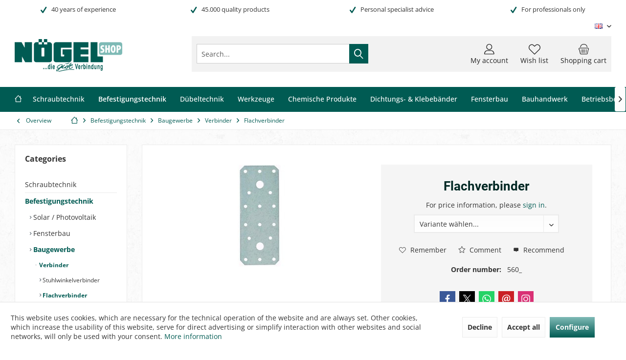

--- FILE ---
content_type: text/html; charset=UTF-8
request_url: https://shop.noegel.de/en/bauhandwerk/sparrenfettenverbindersparrenfusspfostentraegerkragenduebel/24687/flachverbinder
body_size: 21325
content:
<!DOCTYPE html> <html class="no-js" lang="en" itemscope="itemscope" itemtype="https://schema.org/WebPage"> <head> <meta charset="utf-8"><script>window.dataLayer = window.dataLayer || [];</script><script>window.dataLayer.push({"ecommerce":{"detail":{"actionField":{"list":"Flachverbinder"},"items":[{"item_name":"Flachverbinder","item_id":"560_","price":"0","item_brand":"Andere Hersteller","category":"Flachverbinder","item_variant":""}]},"currencyCode":"EUR"},"google_tag_params":{"ecomm_pagetype":"product","ecomm_prodid":"560_"},"event":"view_item"});</script><!-- WbmTagManager -->
<script>
var googleTagManagerFunction = function(w,d,s,l,i) {
    w[l]=w[l]||[];
    w[l].push({'gtm.start':new Date().getTime(),event:'gtm.js'});
    var f=d.getElementsByTagName(s)[0],j=d.createElement(s),dl=l!='dataLayer'?'&l='+l:'';
    j.async=true;
    j.src='https://www.googletagmanager.com/gtm.js?id='+i+dl+'';
    f.parentNode.insertBefore(j,f);
};

setTimeout(() => {
    googleTagManagerFunction(window,document,'script','dataLayer','GTM-N68CX2S');
}, 3000);
</script>
<!-- End WbmTagManager --> <meta name="author" content="" /> <meta name="robots" content="index,follow" /> <meta name="revisit-after" content="15 days" /> <meta name="keywords" content="FlachverbinderMaterial:, Galvanisiertes, StahlblechDer, Betonfl, achstahlanker, hauptsächlich, Befestigung, Balken, Beton, verwendet.ndet." /> <meta name="description" content="SILISTO®FIXIS 77x48x10mmAbstandhalterFarbe schwarz" /> <meta property="og:type" content="product" /> <meta property="og:site_name" content="NÖGEL Webshop" /> <meta property="og:url" content="https://shop.noegel.de/en/bauhandwerk/sparrenfettenverbindersparrenfusspfostentraegerkragenduebel/24687/flachverbinder" /> <meta property="og:title" content="Flachverbinder" /> <meta property="og:description" content=" Flachverbinder Material: Galvanisiertes Stahlblech Der Betonfl achstahlanker wird hauptsächlich für die Befestigung von Balken in Beton verwendet.ndet. " /> <meta property="og:image" content="https://shop.noegel.de/media/image/e3/30/65/71776.jpg" /> <meta property="product:brand" content="Andere Hersteller" /> <meta property="product:price" content="" /> <meta property="product:product_link" content="https://shop.noegel.de/en/bauhandwerk/sparrenfettenverbindersparrenfusspfostentraegerkragenduebel/24687/flachverbinder" /> <meta name="twitter:card" content="product" /> <meta name="twitter:site" content="NÖGEL Webshop" /> <meta name="twitter:title" content="Flachverbinder" /> <meta name="twitter:description" content=" Flachverbinder Material: Galvanisiertes Stahlblech Der Betonfl achstahlanker wird hauptsächlich für die Befestigung von Balken in Beton verwendet.ndet. " /> <meta name="twitter:image" content="https://shop.noegel.de/media/image/e3/30/65/71776.jpg" /> <meta itemprop="copyrightHolder" content="NÖGEL Webshop" /> <meta itemprop="copyrightYear" content="2014" /> <meta itemprop="isFamilyFriendly" content="True" /> <meta itemprop="image" content="https://shop.noegel.de/media/image/96/60/21/logo_noegel_shop.png" /> <meta name="viewport" content="width=device-width, initial-scale=1.0"> <meta name="mobile-web-app-capable" content="yes"> <meta name="apple-mobile-web-app-title" content="NÖGEL Webshop "> <meta name="apple-mobile-web-app-capable" content="yes"> <meta name="apple-mobile-web-app-status-bar-style" content="default"> <link rel="apple-touch-icon-precomposed" href="https://shop.noegel.de/media/image/15/14/20/icon_N.png"> <link rel="shortcut icon" href="https://shop.noegel.de/media/image/15/14/20/icon_N.png"> <meta name="msapplication-navbutton-color" content="#005b53" /> <meta name="application-name" content="NÖGEL Webshop" /> <meta name="msapplication-starturl" content="https://shop.noegel.de/en/" /> <meta name="msapplication-window" content="width=1024;height=768" /> <meta name="msapplication-TileImage" content="https://shop.noegel.de/media/image/15/14/20/icon_N.png"> <meta name="msapplication-TileColor" content="#005b53"> <meta name="theme-color" content="#005B53"> <link rel="canonical" href="https://shop.noegel.de/en/bauhandwerk/sparrenfettenverbindersparrenfusspfostentraegerkragenduebel/24687/flachverbinder" /> <title itemprop="name">Flachverbinder | Flachverbinder | Verbinder | Baugewerbe | Befestigungstechnik | NÖGEL Webshop</title> <link href="/web/cache/1760595712_c93bff6061875258b8c92a3b5f3fed15.css" media="all" rel="stylesheet" type="text/css" /> <style type="text/css"> .branche-bild { vertical-align: bottom; filter: grayscale(100%); position: relative; } </style> <script type="application/ld+json">
{
"@context": "http://schema.org/",
"@type": "Product",
"name": "Flachverbinder",
"image": "https://shop.noegel.de/media/image/e3/30/65/71776.jpg",
"description": "SILISTO®FIXIS 77x48x10mm<br/>Abstandhalter<br/>Farbe schwarz",
"sku": "560_",
"brand": {
"@type": "Brand",
"name": "Andere Hersteller"
},
"offers": {
"@type": "Offer",
"url": "https://shop.noegel.de/en/bauhandwerk/sparrenfettenverbindersparrenfusspfostentraegerkragenduebel/24687/flachverbinder?c=1094",
"priceCurrency": "EUR",
"price": "0",
"priceValidUntil": "2031-01-31",
"itemCondition": "http://schema.org/NewCondition",
"availability": "http://schema.org/InStock",
"seller": {
"@type": "Organization",
"name": "NÖGEL Webshop"
}
}
}
</script> </head> <body class="is--ctl-detail is--act-index tcinntheme themeware-global layout-fullwidth-boxed gwfont2 headtyp-3 header-3 no-sticky osi" ><!-- WbmTagManager (noscript) -->
<noscript><iframe src="https://www.googletagmanager.com/ns.html?id=GTM-N68CX2S"
            height="0" width="0" style="display:none;visibility:hidden"></iframe></noscript>
<!-- End WbmTagManager (noscript) --> <div id="bonus--maintenance" data-is-maintenance="1"></div> <div class="page-wrap"> <noscript class="noscript-main"> <div class="alert is--warning"> <div class="alert--icon"> <i class="icon--element icon--warning"></i> </div> <div class="alert--content"> To be able to use N&#xD6;GEL&#x20;Webshop in full range, we recommend activating Javascript in your browser. </div> </div> </noscript> <header class="header-main mobil-usp"> <div class="topbar--features"> <div> <div class="feature-1 b280 b478 b767 b1023 b1259"><i class="icon--check"></i><span>40 years of experience</span></div> <div class="feature-2 b767 b1023 b1259"><i class="icon--check"></i><span>45.000 quality products </span></div> <div class="feature-3 b767 b1023 b1259"><i class="icon--check"></i><span>Personal specialist advice </span></div> <div class="feature-4 b767 b1023 b1259"><i class="icon--check"></i><span>For professionals only</span></div> </div> </div> <div class="topbar top-bar"> <div class="top-bar--navigation" role="menubar">  <div class="top-bar--language navigation--entry"> <form method="post" class="language--form"> <div class="field--select"> <div class="language--flag en_GB">Englisch</div> <select name="__shop" class="language--select" data-auto-submit="true"> <option value="1" > Deutsch </option> <option value="6" > Niederländisch </option> <option value="7" selected="selected"> Englisch </option> </select> <input type="hidden" name="__redirect" value="1"> <span class="arrow"></span> </div> </form> </div>  </div> <div class="header-container"> <div class="header-logo-and-suche"> <div class="logo hover-typ-1" role="banner"> <a class="logo--link" href="https://shop.noegel.de/en/" title="NÖGEL Webshop - Switch to homepage"> <picture> <source srcset="https://shop.noegel.de/media/image/96/60/21/logo_noegel_shop.png" media="(min-width: 78.75em)"> <source srcset="https://shop.noegel.de/media/image/96/60/21/logo_noegel_shop.png" media="(min-width: 64em)"> <source srcset="https://shop.noegel.de/media/image/96/60/21/logo_noegel_shop.png" media="(min-width: 48em)"> <img srcset="https://shop.noegel.de/media/image/96/60/21/logo_noegel_shop.png" alt="NÖGEL Webshop - Switch to homepage" title="NÖGEL Webshop - Switch to homepage"/> </picture> </a> </div> </div> <div id="header--searchform" data-search="true" aria-haspopup="true"> <form action="/en/search" method="get" class="main-search--form"> <input type="search" name="sSearch" class="main-search--field" autocomplete="off" autocapitalize="off" placeholder="Search..." maxlength="30" /> <button type="submit" class="main-search--button"> <i class="icon--search"></i> <span class="main-search--text"></span> </button> <div class="form--ajax-loader">&nbsp;</div> </form> <div class="main-search--results"></div> </div> <div class="notepad-and-cart top-bar--navigation">  <div class="navigation--entry entry--cart" role="menuitem"> <a class="is--icon-left cart--link titletooltip" href="https://shop.noegel.de/en/checkout/cart" title="Shopping cart"> <i class="icon--basket"></i> <span class="cart--display"> Shopping cart </span> <span class="badge is--minimal cart--quantity is--hidden">0</span> </a> <div class="ajax-loader">&nbsp;</div> </div> <div class="navigation--entry entry--notepad" role="menuitem"> <a href="https://shop.noegel.de/en/note" title="Wish list"> <i class="icon--heart"></i> <span class="notepad--name"> Wish list </span> </a> </div> <div id="useraccountmenu" title="Customer account" class="navigation--entry account-dropdown has--drop-down" role="menuitem" data-offcanvas="true" data-offcanvasselector=".account-dropdown-container"> <span class="account--display"> <i class="icon--account"></i> <span class="name--account">My account</span> </span> <div class="account-dropdown-container"> <div class="entry--close-off-canvas"> <a href="#close-account-menu" class="account--close-off-canvas" title="Close menu"> Close menu <i class="icon--arrow-right"></i> </a> </div> <span>Customer account</span> <a href="https://shop.noegel.de/en/account" title="My account" class="anmelden--button btn is--primary service--link">Login</a> <div class="registrieren-container">or <a href="https://shop.noegel.de/en/account" title="My account" class="service--link">register</a></div> <div class="infotext-container">Nach der Anmeldung, können Sie hier auf Ihren Kundenbereich zugreifen.</div> </div> </div>  </div> <div class="navigation--entry entry--menu-left" role="menuitem"> <a class="entry--link entry--trigger is--icon-left" href="#offcanvas--left" data-offcanvas="true" data-offCanvasSelector=".sidebar-main"> <i class="icon--menu"></i> <span class="menu--name">Menu</span> </a> </div> </div> </div> <div class="headbar colorwhite"> <nav class="navigation-main hide-kategorie-button hover-typ-2 font-family-primary" > <div data-menu-scroller="true" data-listSelector=".navigation--list.container" data-viewPortSelector=".navigation--list-wrapper" data-stickyMenu="true" data-stickyMenuTablet="1" data-stickyMenuPhone="0" data-stickyMenuPosition="150" data-stickyMenuDuration="800" > <div class="navigation--list-wrapper"> <ul class="navigation--list container" role="menubar" itemscope="itemscope" itemtype="https://schema.org/SiteNavigationElement"> <li class="navigation--entry is--home homeiconlink" role="menuitem"> <a class="navigation--link is--first" href="https://shop.noegel.de/en/" title="Home" itemprop="url"> <i itemprop="name" class="icon--house"></i> </a> </li><li class="navigation--entry" role="menuitem"><a class="navigation--link" href="https://shop.noegel.de/en/cat/index/sCategory/5" title="Schraubtechnik" aria-label="Schraubtechnik" itemprop="url"><span itemprop="name">Schraubtechnik</span></a></li><li class="navigation--entry is--active" role="menuitem"><a class="navigation--link is--active" href="https://shop.noegel.de/en/cat/index/sCategory/609" title="Befestigungstechnik" aria-label="Befestigungstechnik" itemprop="url"><span itemprop="name">Befestigungstechnik</span></a></li><li class="navigation--entry" role="menuitem"><a class="navigation--link" href="https://shop.noegel.de/en/cat/index/sCategory/167" title="Dübeltechnik" aria-label="Dübeltechnik" itemprop="url"><span itemprop="name">Dübeltechnik</span></a></li><li class="navigation--entry" role="menuitem"><a class="navigation--link" href="https://shop.noegel.de/en/werkzeuge/" title="Werkzeuge" aria-label="Werkzeuge" itemprop="url"><span itemprop="name">Werkzeuge</span></a></li><li class="navigation--entry" role="menuitem"><a class="navigation--link" href="https://shop.noegel.de/en/chemische-produkte/" title="Chemische Produkte" aria-label="Chemische Produkte" itemprop="url"><span itemprop="name">Chemische Produkte</span></a></li><li class="navigation--entry" role="menuitem"><a class="navigation--link" href="https://shop.noegel.de/en/dichtungs-und-klebebaender/" title="Dichtungs- & Klebebänder" aria-label="Dichtungs- & Klebebänder" itemprop="url"><span itemprop="name">Dichtungs- & Klebebänder</span></a></li><li class="navigation--entry" role="menuitem"><a class="navigation--link" href="https://shop.noegel.de/en/fensterbau/" title="Fensterbau" aria-label="Fensterbau" itemprop="url"><span itemprop="name">Fensterbau</span></a></li><li class="navigation--entry" role="menuitem"><a class="navigation--link" href="https://shop.noegel.de/en/bauhandwerk/" title="Bauhandwerk" aria-label="Bauhandwerk" itemprop="url"><span itemprop="name">Bauhandwerk</span></a></li><li class="navigation--entry" role="menuitem"><a class="navigation--link" href="https://shop.noegel.de/en/werkstattausruestung/" title="Betriebsbedarf" aria-label="Betriebsbedarf" itemprop="url"><span itemprop="name">Betriebsbedarf</span></a></li> </ul> </div> <div class="advanced-menu" data-advanced-menu="true" data-hoverDelay="800"> <div class="menu--container"> <div class="button-container"> <a href="https://shop.noegel.de/en/cat/index/sCategory/5" class="button--category" aria-label="To category Schraubtechnik" title="To category Schraubtechnik"> <i class="icon--arrow-right"></i> To category Schraubtechnik </a> <span class="button--close"> <i class="icon--cross"></i> </span> </div> <div class="content--wrapper has--content has--teaser"> <ul class="menu--list menu--level-0 columns--3" style="width: 75%;"> <li class="menu--list-item item--level-0" style="width: 100%"> <a href="https://shop.noegel.de/en/cat/index/sCategory/611" class="menu--list-item-link" aria-label="Schraubtechnik für den Kunststoff-Fensterbau" title="Schraubtechnik für den Kunststoff-Fensterbau">Schraubtechnik für den Kunststoff-Fensterbau</a> </li> <li class="menu--list-item item--level-0" style="width: 100%"> <a href="https://shop.noegel.de/en/cat/index/sCategory/613" class="menu--list-item-link" aria-label="Schraubtechnik für den Aluminum-Fensterbau" title="Schraubtechnik für den Aluminum-Fensterbau">Schraubtechnik für den Aluminum-Fensterbau</a> </li> <li class="menu--list-item item--level-0" style="width: 100%"> <a href="https://shop.noegel.de/en/cat/index/sCategory/614" class="menu--list-item-link" aria-label="Schraubtechnik für das holzverarbeitende Handwerk" title="Schraubtechnik für das holzverarbeitende Handwerk">Schraubtechnik für das holzverarbeitende Handwerk</a> </li> <li class="menu--list-item item--level-0" style="width: 100%"> <a href="https://shop.noegel.de/en/cat/index/sCategory/1352" class="menu--list-item-link" aria-label="Schraubtechnik für den Akustik- und Trockenbau" title="Schraubtechnik für den Akustik- und Trockenbau">Schraubtechnik für den Akustik- und Trockenbau</a> </li> <li class="menu--list-item item--level-0" style="width: 100%"> <a href="https://shop.noegel.de/en/cat/index/sCategory/615" class="menu--list-item-link" aria-label="Spanplattenschrauben" title="Spanplattenschrauben">Spanplattenschrauben</a> </li> <li class="menu--list-item item--level-0" style="width: 100%"> <a href="https://shop.noegel.de/en/cat/index/sCategory/1385" class="menu--list-item-link" aria-label="Schraubtechnik für den Fassadenbau" title="Schraubtechnik für den Fassadenbau">Schraubtechnik für den Fassadenbau</a> </li> <li class="menu--list-item item--level-0" style="width: 100%"> <a href="https://shop.noegel.de/en/cat/index/sCategory/1459" class="menu--list-item-link" aria-label="Betonschrauben TSM" title="Betonschrauben TSM">Betonschrauben TSM</a> </li> <li class="menu--list-item item--level-0" style="width: 100%"> <a href="https://shop.noegel.de/en/cat/index/sCategory/1470" class="menu--list-item-link" aria-label="Blindnieten" title="Blindnieten">Blindnieten</a> </li> <li class="menu--list-item item--level-0" style="width: 100%"> <a href="https://shop.noegel.de/en/cat/index/sCategory/1885" class="menu--list-item-link" aria-label="DIN- und Normteile" title="DIN- und Normteile">DIN- und Normteile</a> </li> <li class="menu--list-item item--level-0" style="width: 100%"> <a href="https://shop.noegel.de/en/cat/index/sCategory/1527" class="menu--list-item-link" aria-label="Sonstige Verbindungs- und Befestigungselemente" title="Sonstige Verbindungs- und Befestigungselemente">Sonstige Verbindungs- und Befestigungselemente</a> </li> </ul> <div class="menu--delimiter" style="right: 25%;"></div> <div class="menu--teaser" style="width: 25%;"> <a href="https://shop.noegel.de/en/cat/index/sCategory/5" aria-label="To category Schraubtechnik" title="To category Schraubtechnik" class="teaser--image" style="background-image: url(https://shop.noegel.de/media/image/c9/98/aa/noegel-schraubtechnik-kategorie-neu-20219TJLzhxwl5Nsl.png);"></a> <div class="teaser--text"> Schraubtechnik: Qualitätsschrauben für Profis Werkzeug in die Hand nehmen und loslegen – wenn es doch nur so einfach wäre! Das richtige Werkzeug ist nichts ohne die passenden Schrauben. In unserem umfassenden Schraubensortiment finden Sie die... <a class="teaser--text-link" href="https://shop.noegel.de/en/cat/index/sCategory/5" aria-label="learn more" title="learn more"> learn more </a> </div> </div> </div> </div> <div class="menu--container"> <div class="button-container"> <a href="https://shop.noegel.de/en/cat/index/sCategory/609" class="button--category" aria-label="To category Befestigungstechnik" title="To category Befestigungstechnik"> <i class="icon--arrow-right"></i> To category Befestigungstechnik </a> <span class="button--close"> <i class="icon--cross"></i> </span> </div> <div class="content--wrapper has--content has--teaser"> <ul class="menu--list menu--level-0 columns--3" style="width: 75%;"> <li class="menu--list-item item--level-0" style="width: 100%"> <a href="https://shop.noegel.de/en/cat/index/sCategory/4504" class="menu--list-item-link" aria-label="Solar / Photovoltaik" title="Solar / Photovoltaik">Solar / Photovoltaik</a> </li> <li class="menu--list-item item--level-0" style="width: 100%"> <a href="https://shop.noegel.de/en/cat/index/sCategory/979" class="menu--list-item-link" aria-label="Fensterbau" title="Fensterbau">Fensterbau</a> </li> <li class="menu--list-item item--level-0" style="width: 100%"> <a href="https://shop.noegel.de/en/cat/index/sCategory/980" class="menu--list-item-link" aria-label="Baugewerbe" title="Baugewerbe">Baugewerbe</a> </li> <li class="menu--list-item item--level-0" style="width: 100%"> <a href="https://shop.noegel.de/en/cat/index/sCategory/981" class="menu--list-item-link" aria-label="Sanitär &amp; Elektro" title="Sanitär &amp; Elektro">Sanitär & Elektro</a> </li> </ul> <div class="menu--delimiter" style="right: 25%;"></div> <div class="menu--teaser" style="width: 25%;"> <a href="https://shop.noegel.de/en/cat/index/sCategory/609" aria-label="To category Befestigungstechnik" title="To category Befestigungstechnik" class="teaser--image" style="background-image: url(https://shop.noegel.de/media/image/6b/c2/5f/noegel-befestigungstechnick-kategorie-neu-2021.png);"></a> <div class="teaser--text"> Befestigungstechnik: Bringen Sie Ihre Konstruktionen sicher an Alles im Handwerk muss befestigt werden, seien es Schrauben, Muttern oder Nägel. Die Befestigungstechnik befasst sich mit der Anbringung von Bauteilen und ähnlichem. Der Werkstoff... <a class="teaser--text-link" href="https://shop.noegel.de/en/cat/index/sCategory/609" aria-label="learn more" title="learn more"> learn more </a> </div> </div> </div> </div> <div class="menu--container"> <div class="button-container"> <a href="https://shop.noegel.de/en/cat/index/sCategory/167" class="button--category" aria-label="To category Dübeltechnik" title="To category Dübeltechnik"> <i class="icon--arrow-right"></i> To category Dübeltechnik </a> <span class="button--close"> <i class="icon--cross"></i> </span> </div> <div class="content--wrapper has--content has--teaser"> <ul class="menu--list menu--level-0 columns--3" style="width: 75%;"> <li class="menu--list-item item--level-0" style="width: 100%"> <a href="https://shop.noegel.de/en/cat/index/sCategory/2189" class="menu--list-item-link" aria-label="Nylondübel" title="Nylondübel">Nylondübel</a> </li> <li class="menu--list-item item--level-0" style="width: 100%"> <a href="https://shop.noegel.de/en/cat/index/sCategory/2190" class="menu--list-item-link" aria-label="Universaldübel" title="Universaldübel">Universaldübel</a> </li> <li class="menu--list-item item--level-0" style="width: 100%"> <a href="https://shop.noegel.de/en/cat/index/sCategory/2193" class="menu--list-item-link" aria-label="Gerüstbau" title="Gerüstbau">Gerüstbau</a> </li> <li class="menu--list-item item--level-0" style="width: 100%"> <a href="https://shop.noegel.de/en/cat/index/sCategory/2312" class="menu--list-item-link" aria-label="Holz Verbindungsplättchen &amp; Riffeldübel" title="Holz Verbindungsplättchen &amp; Riffeldübel">Holz Verbindungsplättchen & Riffeldübel</a> </li> <li class="menu--list-item item--level-0" style="width: 100%"> <a href="https://shop.noegel.de/en/cat/index/sCategory/2194" class="menu--list-item-link" aria-label="Nageldübel" title="Nageldübel">Nageldübel</a> </li> <li class="menu--list-item item--level-0" style="width: 100%"> <a href="https://shop.noegel.de/en/cat/index/sCategory/2197" class="menu--list-item-link" aria-label="Rahmendübel" title="Rahmendübel">Rahmendübel</a> </li> <li class="menu--list-item item--level-0" style="width: 100%"> <a href="https://shop.noegel.de/en/cat/index/sCategory/2238" class="menu--list-item-link" aria-label="Pilzdübel" title="Pilzdübel">Pilzdübel</a> </li> <li class="menu--list-item item--level-0" style="width: 100%"> <a href="https://shop.noegel.de/en/cat/index/sCategory/2199" class="menu--list-item-link" aria-label="Spenglis &amp; Metall-Schlagdübel" title="Spenglis &amp; Metall-Schlagdübel">Spenglis & Metall-Schlagdübel</a> </li> <li class="menu--list-item item--level-0" style="width: 100%"> <a href="https://shop.noegel.de/en/cat/index/sCategory/2202" class="menu--list-item-link" aria-label="Gipskarton-Dübel" title="Gipskarton-Dübel">Gipskarton-Dübel</a> </li> <li class="menu--list-item item--level-0" style="width: 100%"> <a href="https://shop.noegel.de/en/cat/index/sCategory/2205" class="menu--list-item-link" aria-label="Isolier- und Dämmstoffbefestigung" title="Isolier- und Dämmstoffbefestigung">Isolier- und Dämmstoffbefestigung</a> </li> <li class="menu--list-item item--level-0" style="width: 100%"> <a href="https://shop.noegel.de/en/cat/index/sCategory/2213" class="menu--list-item-link" aria-label="Einschlaganker &amp; Messingdübel" title="Einschlaganker &amp; Messingdübel">Einschlaganker & Messingdübel</a> </li> <li class="menu--list-item item--level-0" style="width: 100%"> <a href="https://shop.noegel.de/en/cat/index/sCategory/2227" class="menu--list-item-link" aria-label="Spezial-Dübel" title="Spezial-Dübel">Spezial-Dübel</a> </li> <li class="menu--list-item item--level-0" style="width: 100%"> <a href="https://shop.noegel.de/en/cat/index/sCategory/2214" class="menu--list-item-link" aria-label="Verbundmörtel / Wintermörtel" title="Verbundmörtel / Wintermörtel">Verbundmörtel / Wintermörtel</a> </li> <li class="menu--list-item item--level-0" style="width: 100%"> <a href="https://shop.noegel.de/en/cat/index/sCategory/2293" class="menu--list-item-link" aria-label="Siebhülsen" title="Siebhülsen">Siebhülsen</a> </li> <li class="menu--list-item item--level-0" style="width: 100%"> <a href="https://shop.noegel.de/en/cat/index/sCategory/2215" class="menu--list-item-link" aria-label="Anker" title="Anker">Anker</a> </li> </ul> <div class="menu--delimiter" style="right: 25%;"></div> <div class="menu--teaser" style="width: 25%;"> <a href="https://shop.noegel.de/en/cat/index/sCategory/167" aria-label="To category Dübeltechnik" title="To category Dübeltechnik" class="teaser--image" style="background-image: url(https://shop.noegel.de/media/image/9b/5d/66/noegel-duebeltechnik-kategorie-neu-2021.png);"></a> <div class="teaser--text"> Dübeltechnik: Mehr Halt bei Schraubarbeiten Dübel dürfen in keinem Handwerkerbetrieb fehlen! Seit Jahrzehnten beweist sich der kleine Helfer als wahrhaftiges Powerhouse und sorgt unter anderem dafür, dass schwere Lasten an der Wand hängen... <a class="teaser--text-link" href="https://shop.noegel.de/en/cat/index/sCategory/167" aria-label="learn more" title="learn more"> learn more </a> </div> </div> </div> </div> <div class="menu--container"> <div class="button-container"> <a href="https://shop.noegel.de/en/werkzeuge/" class="button--category" aria-label="To category Werkzeuge" title="To category Werkzeuge"> <i class="icon--arrow-right"></i> To category Werkzeuge </a> <span class="button--close"> <i class="icon--cross"></i> </span> </div> <div class="content--wrapper has--content has--teaser"> <ul class="menu--list menu--level-0 columns--3" style="width: 75%;"> <li class="menu--list-item item--level-0" style="width: 100%"> <a href="https://shop.noegel.de/en/cat/index/sCategory/1151" class="menu--list-item-link" aria-label="Trennwerkzeuge" title="Trennwerkzeuge">Trennwerkzeuge</a> </li> <li class="menu--list-item item--level-0" style="width: 100%"> <a href="https://shop.noegel.de/en/cat/index/sCategory/1800" class="menu--list-item-link" aria-label="Bohrer" title="Bohrer">Bohrer</a> </li> <li class="menu--list-item item--level-0" style="width: 100%"> <a href="https://shop.noegel.de/en/cat/index/sCategory/1152" class="menu--list-item-link" aria-label="Elektrowerkzeug" title="Elektrowerkzeug">Elektrowerkzeug</a> </li> <li class="menu--list-item item--level-0" style="width: 100%"> <a href="https://shop.noegel.de/en/cat/index/sCategory/1153" class="menu--list-item-link" aria-label="Säge- / Schneidwerkzeuge" title="Säge- / Schneidwerkzeuge">Säge- / Schneidwerkzeuge</a> </li> <li class="menu--list-item item--level-0" style="width: 100%"> <a href="https://shop.noegel.de/en/cat/index/sCategory/1154" class="menu--list-item-link" aria-label="Handwerkzeuge" title="Handwerkzeuge">Handwerkzeuge</a> </li> <li class="menu--list-item item--level-0" style="width: 100%"> <a href="https://shop.noegel.de/en/cat/index/sCategory/1155" class="menu--list-item-link" aria-label="Messwerkzeuge" title="Messwerkzeuge">Messwerkzeuge</a> </li> <li class="menu--list-item item--level-0" style="width: 100%"> <a href="https://shop.noegel.de/en/cat/index/sCategory/1174" class="menu--list-item-link" aria-label="Markieren / Anzeichnen" title="Markieren / Anzeichnen">Markieren / Anzeichnen</a> </li> <li class="menu--list-item item--level-0" style="width: 100%"> <a href="https://shop.noegel.de/en/cat/index/sCategory/1526" class="menu--list-item-link" aria-label="Pinsel" title="Pinsel">Pinsel</a> </li> <li class="menu--list-item item--level-0" style="width: 100%"> <a href="https://shop.noegel.de/en/cat/index/sCategory/1175" class="menu--list-item-link" aria-label="Bits" title="Bits">Bits</a> </li> </ul> <div class="menu--delimiter" style="right: 25%;"></div> <div class="menu--teaser" style="width: 25%;"> <a href="https://shop.noegel.de/en/werkzeuge/" aria-label="To category Werkzeuge" title="To category Werkzeuge" class="teaser--image" style="background-image: url(https://shop.noegel.de/media/image/cc/05/28/noegel-werkzeuge-kategorie-2021.png);"></a> <div class="teaser--text"> Werkzeuge: Das wichtigste für den Handwerker Bohrer, Trennscheiben, Elektrowerkzeuge: Werkzeuge erleichtern Ihnen in Handwerk und Industrie das Leben. Für jedes Einsatzgebiet gibt es das richtige Werkzeug, das Ihnen die Arbeit erleichtert.... <a class="teaser--text-link" href="https://shop.noegel.de/en/werkzeuge/" aria-label="learn more" title="learn more"> learn more </a> </div> </div> </div> </div> <div class="menu--container"> <div class="button-container"> <a href="https://shop.noegel.de/en/chemische-produkte/" class="button--category" aria-label="To category Chemische Produkte" title="To category Chemische Produkte"> <i class="icon--arrow-right"></i> To category Chemische Produkte </a> <span class="button--close"> <i class="icon--cross"></i> </span> </div> <div class="content--wrapper has--content has--teaser"> <ul class="menu--list menu--level-0 columns--3" style="width: 75%;"> <li class="menu--list-item item--level-0" style="width: 100%"> <a href="https://shop.noegel.de/en/cat/index/sCategory/2051" class="menu--list-item-link" aria-label="Dichtstoffe" title="Dichtstoffe">Dichtstoffe</a> </li> <li class="menu--list-item item--level-0" style="width: 100%"> <a href="https://shop.noegel.de/en/cat/index/sCategory/2053" class="menu--list-item-link" aria-label="Dichtstoff-Pressen / PU-Pistolen" title="Dichtstoff-Pressen / PU-Pistolen">Dichtstoff-Pressen / PU-Pistolen</a> </li> <li class="menu--list-item item--level-0" style="width: 100%"> <a href="https://shop.noegel.de/en/chemische-produkte/pu-schaeume/" class="menu--list-item-link" aria-label="PU-Schäume" title="PU-Schäume">PU-Schäume</a> </li> <li class="menu--list-item item--level-0" style="width: 100%"> <a href="https://shop.noegel.de/en/cat/index/sCategory/2055" class="menu--list-item-link" aria-label="Klebstoffe" title="Klebstoffe">Klebstoffe</a> </li> <li class="menu--list-item item--level-0" style="width: 100%"> <a href="https://shop.noegel.de/en/cat/index/sCategory/2064" class="menu--list-item-link" aria-label="Schmierfette &amp; Pressen" title="Schmierfette &amp; Pressen">Schmierfette & Pressen</a> </li> <li class="menu--list-item item--level-0" style="width: 100%"> <a href="https://shop.noegel.de/en/cat/index/sCategory/2060" class="menu--list-item-link" aria-label="Oberflächenbeschichtung/-schutz" title="Oberflächenbeschichtung/-schutz">Oberflächenbeschichtung/-schutz</a> </li> <li class="menu--list-item item--level-0" style="width: 100%"> <a href="https://shop.noegel.de/en/cat/index/sCategory/2061" class="menu--list-item-link" aria-label="Reiniger / Pflegemittel" title="Reiniger / Pflegemittel">Reiniger / Pflegemittel</a> </li> <li class="menu--list-item item--level-0" style="width: 100%"> <a href="https://shop.noegel.de/en/cat/index/sCategory/2179" class="menu--list-item-link" aria-label="Rund ums Auto" title="Rund ums Auto">Rund ums Auto</a> </li> </ul> <div class="menu--delimiter" style="right: 25%;"></div> <div class="menu--teaser" style="width: 25%;"> <a href="https://shop.noegel.de/en/chemische-produkte/" aria-label="To category Chemische Produkte" title="To category Chemische Produkte" class="teaser--image" style="background-image: url(https://shop.noegel.de/media/image/a5/a8/04/noegel-chemie-kategorie-neu-2021.png);"></a> <div class="teaser--text"> Chemische Produkte: Alles für professionelle Verdichtungen und Reinigungen Professionelles Handwerken ist ohne Schäume, Dichtstoffe und Reinigungsmittel kaum möglich. Bei Nögel finden Sie hochwertige chemische Produkte für jeden Bedarf.... <a class="teaser--text-link" href="https://shop.noegel.de/en/chemische-produkte/" aria-label="learn more" title="learn more"> learn more </a> </div> </div> </div> </div> <div class="menu--container"> <div class="button-container"> <a href="https://shop.noegel.de/en/dichtungs-und-klebebaender/" class="button--category" aria-label="To category Dichtungs- &amp; Klebebänder" title="To category Dichtungs- &amp; Klebebänder"> <i class="icon--arrow-right"></i> To category Dichtungs- & Klebebänder </a> <span class="button--close"> <i class="icon--cross"></i> </span> </div> <div class="content--wrapper has--content has--teaser"> <ul class="menu--list menu--level-0 columns--3" style="width: 75%;"> <li class="menu--list-item item--level-0" style="width: 100%"> <a href="https://shop.noegel.de/en/cat/index/sCategory/960" class="menu--list-item-link" aria-label="Klebebänder" title="Klebebänder">Klebebänder</a> </li> <li class="menu--list-item item--level-0" style="width: 100%"> <a href="https://shop.noegel.de/en/cat/index/sCategory/944" class="menu--list-item-link" aria-label="Dichtungsbänder" title="Dichtungsbänder">Dichtungsbänder</a> </li> <li class="menu--list-item item--level-0" style="width: 100%"> <a href="https://shop.noegel.de/en/cat/index/sCategory/956" class="menu--list-item-link" aria-label="Rundschnüre und Vorlegebänder" title="Rundschnüre und Vorlegebänder">Rundschnüre und Vorlegebänder</a> </li> <li class="menu--list-item item--level-0" style="width: 100%"> <a href="https://shop.noegel.de/en/cat/index/sCategory/951" class="menu--list-item-link" aria-label="Oberflächenschutz" title="Oberflächenschutz">Oberflächenschutz</a> </li> </ul> <div class="menu--delimiter" style="right: 25%;"></div> <div class="menu--teaser" style="width: 25%;"> <a href="https://shop.noegel.de/en/dichtungs-und-klebebaender/" aria-label="To category Dichtungs- &amp; Klebebänder" title="To category Dichtungs- &amp; Klebebänder" class="teaser--image" style="background-image: url(https://shop.noegel.de/media/image/12/57/3d/noegel-dicht-und-klebebaender-kategorie-neu-2021.png);"></a> <div class="teaser--text"> Dichtungs- und Klebebänder: Profiqualität für Handwerk und Industrie Klebebänder finden verschiedenste Einsatzgebiete, die von der Art der Arbeit abhängig sind.&nbsp; Klebeband ist nicht gleich Klebeband , &nbsp;das wissen Sie als... <a class="teaser--text-link" href="https://shop.noegel.de/en/dichtungs-und-klebebaender/" aria-label="learn more" title="learn more"> learn more </a> </div> </div> </div> </div> <div class="menu--container"> <div class="button-container"> <a href="https://shop.noegel.de/en/fensterbau/" class="button--category" aria-label="To category Fensterbau" title="To category Fensterbau"> <i class="icon--arrow-right"></i> To category Fensterbau </a> <span class="button--close"> <i class="icon--cross"></i> </span> </div> <div class="content--wrapper has--content has--teaser"> <ul class="menu--list menu--level-0 columns--3" style="width: 75%;"> <li class="menu--list-item item--level-0" style="width: 100%"> <a href="https://shop.noegel.de/en/cat/index/sCategory/2315" class="menu--list-item-link" aria-label="Verglasungsklötze / Montagekeile" title="Verglasungsklötze / Montagekeile">Verglasungsklötze / Montagekeile</a> </li> <li class="menu--list-item item--level-0" style="width: 100%"> <a href="https://shop.noegel.de/en/cat/index/sCategory/2329" class="menu--list-item-link" aria-label="Wasserschlitzkappen" title="Wasserschlitzkappen">Wasserschlitzkappen</a> </li> <li class="menu--list-item item--level-0" style="width: 100%"> <a href="https://shop.noegel.de/en/cat/index/sCategory/2321" class="menu--list-item-link" aria-label="Glasfalzeinlagen" title="Glasfalzeinlagen">Glasfalzeinlagen</a> </li> <li class="menu--list-item item--level-0" style="width: 100%"> <a href="https://shop.noegel.de/en/cat/index/sCategory/2331" class="menu--list-item-link" aria-label="Eckschweißverbinder" title="Eckschweißverbinder">Eckschweißverbinder</a> </li> <li class="menu--list-item item--level-0" style="width: 100%"> <a href="https://shop.noegel.de/en/cat/index/sCategory/3622" class="menu--list-item-link" aria-label="Fensterbau-Zubehör" title="Fensterbau-Zubehör">Fensterbau-Zubehör</a> </li> <li class="menu--list-item item--level-0" style="width: 100%"> <a href="https://shop.noegel.de/en/cat/index/sCategory/2333" class="menu--list-item-link" aria-label="Komponent Kunststoff-Fensterbau" title="Komponent Kunststoff-Fensterbau">Komponent Kunststoff-Fensterbau</a> </li> <li class="menu--list-item item--level-0" style="width: 100%"> <a href="https://shop.noegel.de/en/cat/index/sCategory/2335" class="menu--list-item-link" aria-label="Montagekonsolen / Winkelschienen / Fenstermontagewinkel" title="Montagekonsolen / Winkelschienen / Fenstermontagewinkel">Montagekonsolen / Winkelschienen / Fenstermontagewinkel</a> </li> <li class="menu--list-item item--level-0" style="width: 100%"> <a href="https://shop.noegel.de/en/cat/index/sCategory/2559" class="menu--list-item-link" aria-label="Eindreh- &amp; Einschlaganker" title="Eindreh- &amp; Einschlaganker">Eindreh- & Einschlaganker</a> </li> <li class="menu--list-item item--level-0" style="width: 100%"> <a href="https://shop.noegel.de/en/cat/index/sCategory/2561" class="menu--list-item-link" aria-label="Montagewinkel" title="Montagewinkel">Montagewinkel</a> </li> <li class="menu--list-item item--level-0" style="width: 100%"> <a href="https://shop.noegel.de/en/cat/index/sCategory/2341" class="menu--list-item-link" aria-label="Rahmenauflagebock" title="Rahmenauflagebock">Rahmenauflagebock</a> </li> <li class="menu--list-item item--level-0" style="width: 100%"> <a href="https://shop.noegel.de/en/cat/index/sCategory/2343" class="menu--list-item-link" aria-label="Eck-/ T-Verbinder" title="Eck-/ T-Verbinder">Eck-/ T-Verbinder</a> </li> <li class="menu--list-item item--level-0" style="width: 100%"> <a href="https://shop.noegel.de/en/cat/index/sCategory/2345" class="menu--list-item-link" aria-label="Spannstifte / Verbindernägel" title="Spannstifte / Verbindernägel">Spannstifte / Verbindernägel</a> </li> <li class="menu--list-item item--level-0" style="width: 100%"> <a href="https://shop.noegel.de/en/cat/index/sCategory/3694" class="menu--list-item-link" aria-label="Glasleistenhalter" title="Glasleistenhalter">Glasleistenhalter</a> </li> <li class="menu--list-item item--level-0" style="width: 100%"> <a href="https://shop.noegel.de/en/cat/index/sCategory/2347" class="menu--list-item-link" aria-label="Dichtkissen Aluminium Profile" title="Dichtkissen Aluminium Profile">Dichtkissen Aluminium Profile</a> </li> <li class="menu--list-item item--level-0" style="width: 100%"> <a href="https://shop.noegel.de/en/fensterbau/fensteroliven/" class="menu--list-item-link" aria-label="Fensteroliven" title="Fensteroliven">Fensteroliven</a> </li> <li class="menu--list-item item--level-0" style="width: 100%"> <a href="https://shop.noegel.de/en/cat/index/sCategory/2348" class="menu--list-item-link" aria-label="Griffschalen" title="Griffschalen">Griffschalen</a> </li> <li class="menu--list-item item--level-0" style="width: 100%"> <a href="https://shop.noegel.de/en/cat/index/sCategory/2349" class="menu--list-item-link" aria-label="Tür-/ Fensterbänder" title="Tür-/ Fensterbänder">Tür-/ Fensterbänder</a> </li> <li class="menu--list-item item--level-0" style="width: 100%"> <a href="https://shop.noegel.de/en/fensterbau/profilzylinder/" class="menu--list-item-link" aria-label="Profilzylinder / Schlösser" title="Profilzylinder / Schlösser">Profilzylinder / Schlösser</a> </li> <li class="menu--list-item item--level-0" style="width: 100%"> <a href="https://shop.noegel.de/en/cat/index/sCategory/3724" class="menu--list-item-link" aria-label="Fliegenschutzgittersysteme" title="Fliegenschutzgittersysteme">Fliegenschutzgittersysteme</a> </li> <li class="menu--list-item item--level-0" style="width: 100%"> <a href="https://shop.noegel.de/en/cat/index/sCategory/2350" class="menu--list-item-link" aria-label="Transport-/ Montagehilfe" title="Transport-/ Montagehilfe">Transport-/ Montagehilfe</a> </li> <li class="menu--list-item item--level-0" style="width: 100%"> <a href="https://shop.noegel.de/en/cat/index/sCategory/3756" class="menu--list-item-link" aria-label="Verglasungshämmer / Schraubzwingen" title="Verglasungshämmer / Schraubzwingen">Verglasungshämmer / Schraubzwingen</a> </li> <li class="menu--list-item item--level-0" style="width: 100%"> <a href="https://shop.noegel.de/en/cat/index/sCategory/2351" class="menu--list-item-link" aria-label="Fassadenanschlussprofile" title="Fassadenanschlussprofile">Fassadenanschlussprofile</a> </li> <li class="menu--list-item item--level-0" style="width: 100%"> <a href="https://shop.noegel.de/en/cat/index/sCategory/2352" class="menu--list-item-link" aria-label="Fenster und Türen Reinigungs-/ Pflegeset" title="Fenster und Türen Reinigungs-/ Pflegeset">Fenster und Türen Reinigungs-/ Pflegeset</a> </li> </ul> <div class="menu--delimiter" style="right: 25%;"></div> <div class="menu--teaser" style="width: 25%;"> <a href="https://shop.noegel.de/en/fensterbau/" aria-label="To category Fensterbau" title="To category Fensterbau" class="teaser--image" style="background-image: url(https://shop.noegel.de/media/image/fe/ae/31/noegel-verglasungskloetze-kategorie-neu-2021.png);"></a> <div class="teaser--text"> Fensterbau: Hochwertige Fensterprodukte für Ihren Bedarf Der Fensterbau besteht aus wesentlich mehr als nur das Fenster anzubringen. Die Arbeiten müssen akkurat vorgenommen werden und hierfür bedarf es den richtigen Baumaterialien. In unserem... <a class="teaser--text-link" href="https://shop.noegel.de/en/fensterbau/" aria-label="learn more" title="learn more"> learn more </a> </div> </div> </div> </div> <div class="menu--container"> <div class="button-container"> <a href="https://shop.noegel.de/en/bauhandwerk/" class="button--category" aria-label="To category Bauhandwerk" title="To category Bauhandwerk"> <i class="icon--arrow-right"></i> To category Bauhandwerk </a> <span class="button--close"> <i class="icon--cross"></i> </span> </div> <div class="content--wrapper has--content has--teaser"> <ul class="menu--list menu--level-0 columns--3" style="width: 75%;"> <li class="menu--list-item item--level-0" style="width: 100%"> <a href="https://shop.noegel.de/en/cat/index/sCategory/4496" class="menu--list-item-link" aria-label="Ringbalkenschalung" title="Ringbalkenschalung">Ringbalkenschalung</a> </li> <li class="menu--list-item item--level-0" style="width: 100%"> <a href="https://shop.noegel.de/en/cat/index/sCategory/3798" class="menu--list-item-link" aria-label="Dach-Zubehör" title="Dach-Zubehör">Dach-Zubehör</a> </li> <li class="menu--list-item item--level-0" style="width: 100%"> <a href="https://shop.noegel.de/en/cat/index/sCategory/3824" class="menu--list-item-link" aria-label="Holzverbinder" title="Holzverbinder">Holzverbinder</a> </li> <li class="menu--list-item item--level-0" style="width: 100%"> <a href="https://shop.noegel.de/en/cat/index/sCategory/3846" class="menu--list-item-link" aria-label="Mauerwerk-Befestigungsmaterial" title="Mauerwerk-Befestigungsmaterial">Mauerwerk-Befestigungsmaterial</a> </li> <li class="menu--list-item item--level-0" style="width: 100%"> <a href="https://shop.noegel.de/en/cat/index/sCategory/3850" class="menu--list-item-link" aria-label="Unterdeckbahnen" title="Unterdeckbahnen">Unterdeckbahnen</a> </li> <li class="menu--list-item item--level-0" style="width: 100%"> <a href="https://shop.noegel.de/en/cat/index/sCategory/3851" class="menu--list-item-link" aria-label="Dämmstoffe" title="Dämmstoffe">Dämmstoffe</a> </li> <li class="menu--list-item item--level-0" style="width: 100%"> <a href="https://shop.noegel.de/en/cat/index/sCategory/3852" class="menu--list-item-link" aria-label="Hilfsmittel" title="Hilfsmittel">Hilfsmittel</a> </li> </ul> <div class="menu--delimiter" style="right: 25%;"></div> <div class="menu--teaser" style="width: 25%;"> <a href="https://shop.noegel.de/en/bauhandwerk/" aria-label="To category Bauhandwerk" title="To category Bauhandwerk" class="teaser--image" style="background-image: url(https://shop.noegel.de/media/image/f2/e4/a4/noegel-bauhandwerk-kategorie-neu-2021.png);"></a> <div class="teaser--text"> Bauhandwerk: Clevere Dachdecker Produkte In unserem Online-Shop dürfen hochwertige Produkte für das Bauhandwerk nicht fehlen. Bestellen sie unsere cleveren Dachdecker Produkte und legen schon bald mit Ihren Arbeiten los. Wenn Sie Dachdecker... <a class="teaser--text-link" href="https://shop.noegel.de/en/bauhandwerk/" aria-label="learn more" title="learn more"> learn more </a> </div> </div> </div> </div> <div class="menu--container"> <div class="button-container"> <a href="https://shop.noegel.de/en/werkstattausruestung/" class="button--category" aria-label="To category Betriebsbedarf" title="To category Betriebsbedarf"> <i class="icon--arrow-right"></i> To category Betriebsbedarf </a> <span class="button--close"> <i class="icon--cross"></i> </span> </div> <div class="content--wrapper has--content has--teaser"> <ul class="menu--list menu--level-0 columns--3" style="width: 75%;"> <li class="menu--list-item item--level-0" style="width: 100%"> <a href="https://shop.noegel.de/en/cat/index/sCategory/971" class="menu--list-item-link" aria-label="Hygiene" title="Hygiene">Hygiene</a> </li> <li class="menu--list-item item--level-0" style="width: 100%"> <a href="https://shop.noegel.de/en/cat/index/sCategory/1662" class="menu--list-item-link" aria-label="Arbeitsschutz" title="Arbeitsschutz">Arbeitsschutz</a> </li> <li class="menu--list-item item--level-0" style="width: 100%"> <a href="https://shop.noegel.de/en/cat/index/sCategory/975" class="menu--list-item-link" aria-label="Arbeitskleidung" title="Arbeitskleidung">Arbeitskleidung</a> </li> <li class="menu--list-item item--level-0" style="width: 100%"> <a href="https://shop.noegel.de/en/cat/index/sCategory/1677" class="menu--list-item-link" aria-label="Werkstattausrüstung" title="Werkstattausrüstung">Werkstattausrüstung</a> </li> </ul> <div class="menu--delimiter" style="right: 25%;"></div> <div class="menu--teaser" style="width: 25%;"> <a href="https://shop.noegel.de/en/werkstattausruestung/" aria-label="To category Betriebsbedarf" title="To category Betriebsbedarf" class="teaser--image" style="background-image: url(https://shop.noegel.de/media/image/63/60/92/noegel-betriebsbedarf-neu-2021.png);"></a> <div class="teaser--text"> Betriebsbedarf: Alles für Ihren Schutz Beim Arbeiten ist die richtige Schutzausrüstung ein absolutes Muss. Wer den Winkelschleifer ohne Schutzbrille verwendet, setzt sich einer großen Gefahr aus und ohne Arbeitsschuhe kann ein... <a class="teaser--text-link" href="https://shop.noegel.de/en/werkstattausruestung/" aria-label="learn more" title="learn more"> learn more </a> </div> </div> </div> </div> </div> </div> </nav> </div> </header> <div class="container--ajax-cart" data-collapse-cart="true" data-displayMode="offcanvas"></div> <nav class="content--breadcrumb block"> <div> <a class="breadcrumb--button breadcrumb--link" href="https://shop.noegel.de/en/cat/index/sCategory/1094" title="Overview"> <i class="icon--arrow-left"></i> <span class="breadcrumb--title">Overview</span> </a> <ul class="breadcrumb--list" role="menu" itemscope itemtype="https://schema.org/BreadcrumbList"> <li class="breadcrumb--entry"> <a class="breadcrumb--icon" href="https://shop.noegel.de/en/"><i class="icon--house"></i></a> </li> <li class="breadcrumb--separator"> <i class="icon--arrow-right"></i> </li> <li role="menuitem" class="breadcrumb--entry" itemprop="itemListElement" itemscope itemtype="https://schema.org/ListItem"> <a class="breadcrumb--link" href="https://shop.noegel.de/en/cat/index/sCategory/609" title="Befestigungstechnik" itemprop="item"> <link itemprop="url" href="https://shop.noegel.de/en/cat/index/sCategory/609" /> <span class="breadcrumb--title" itemprop="name">Befestigungstechnik</span> </a> <meta itemprop="position" content="0" /> </li> <li role="none" class="breadcrumb--separator"> <i class="icon--arrow-right"></i> </li> <li role="menuitem" class="breadcrumb--entry" itemprop="itemListElement" itemscope itemtype="https://schema.org/ListItem"> <a class="breadcrumb--link" href="https://shop.noegel.de/en/cat/index/sCategory/980" title="Baugewerbe" itemprop="item"> <link itemprop="url" href="https://shop.noegel.de/en/cat/index/sCategory/980" /> <span class="breadcrumb--title" itemprop="name">Baugewerbe</span> </a> <meta itemprop="position" content="1" /> </li> <li role="none" class="breadcrumb--separator"> <i class="icon--arrow-right"></i> </li> <li role="menuitem" class="breadcrumb--entry" itemprop="itemListElement" itemscope itemtype="https://schema.org/ListItem"> <a class="breadcrumb--link" href="https://shop.noegel.de/en/cat/index/sCategory/2168" title="Verbinder " itemprop="item"> <link itemprop="url" href="https://shop.noegel.de/en/cat/index/sCategory/2168" /> <span class="breadcrumb--title" itemprop="name">Verbinder </span> </a> <meta itemprop="position" content="2" /> </li> <li role="none" class="breadcrumb--separator"> <i class="icon--arrow-right"></i> </li> <li role="menuitem" class="breadcrumb--entry is--active" itemprop="itemListElement" itemscope itemtype="https://schema.org/ListItem"> <a class="breadcrumb--link" href="https://shop.noegel.de/en/cat/index/sCategory/1094" title="Flachverbinder" itemprop="item"> <link itemprop="url" href="https://shop.noegel.de/en/cat/index/sCategory/1094" /> <span class="breadcrumb--title" itemprop="name">Flachverbinder</span> </a> <meta itemprop="position" content="3" /> </li> </ul> </div> </nav> <section class="content-main container block-group"> <nav class="product--navigation"> <a href="#" class="navigation--link link--prev"> <div class="link--prev-button"> <span class="link--prev-inner">Previous</span> </div> <div class="image--wrapper"> <div class="image--container"></div> </div> </a> <a href="#" class="navigation--link link--next"> <div class="link--next-button"> <span class="link--next-inner">Next</span> </div> <div class="image--wrapper"> <div class="image--container"></div> </div> </a> </nav> <div class="content-main--inner"> <div id='cookie-consent' class='off-canvas is--left block-transition' data-cookie-consent-manager='true' data-cookieTimeout='60'> <div class='cookie-consent--header cookie-consent--close'> Cookie preferences <i class="icon--arrow-right"></i> </div> <div class='cookie-consent--description'> This website uses cookies, which are necessary for the technical operation of the website and are always set. Other cookies, which increase the comfort when using this website, are used for direct advertising or to facilitate interaction with other websites and social networks, are only set with your consent. </div> <div class='cookie-consent--configuration'> <div class='cookie-consent--configuration-header'> <div class='cookie-consent--configuration-header-text'>Configuration</div> </div> <div class='cookie-consent--configuration-main'> <div class='cookie-consent--group'> <input type="hidden" class="cookie-consent--group-name" value="technical" /> <label class="cookie-consent--group-state cookie-consent--state-input cookie-consent--required"> <input type="checkbox" name="technical-state" class="cookie-consent--group-state-input" disabled="disabled" checked="checked"/> <span class="cookie-consent--state-input-element"></span> </label> <div class='cookie-consent--group-title' data-collapse-panel='true' data-contentSiblingSelector=".cookie-consent--group-container"> <div class="cookie-consent--group-title-label cookie-consent--state-label"> Technically required </div> <span class="cookie-consent--group-arrow is-icon--right"> <i class="icon--arrow-right"></i> </span> </div> <div class='cookie-consent--group-container'> <div class='cookie-consent--group-description'> These cookies are necessary for the basic functions of the shop. </div> <div class='cookie-consent--cookies-container'> <div class='cookie-consent--cookie'> <input type="hidden" class="cookie-consent--cookie-name" value="allowCookie" /> <label class="cookie-consent--cookie-state cookie-consent--state-input cookie-consent--required"> <input type="checkbox" name="allowCookie-state" class="cookie-consent--cookie-state-input" disabled="disabled" checked="checked" /> <span class="cookie-consent--state-input-element"></span> </label> <div class='cookie--label cookie-consent--state-label'> "Allow all cookies" cookie </div> </div> <div class='cookie-consent--cookie'> <input type="hidden" class="cookie-consent--cookie-name" value="cookieDeclined" /> <label class="cookie-consent--cookie-state cookie-consent--state-input cookie-consent--required"> <input type="checkbox" name="cookieDeclined-state" class="cookie-consent--cookie-state-input" disabled="disabled" checked="checked" /> <span class="cookie-consent--state-input-element"></span> </label> <div class='cookie--label cookie-consent--state-label'> "Decline all cookies" cookie </div> </div> <div class='cookie-consent--cookie'> <input type="hidden" class="cookie-consent--cookie-name" value="netiAccessManagerConsultantAffiliateCode" /> <label class="cookie-consent--cookie-state cookie-consent--state-input cookie-consent--required"> <input type="checkbox" name="netiAccessManagerConsultantAffiliateCode-state" class="cookie-consent--cookie-state-input" disabled="disabled" checked="checked" /> <span class="cookie-consent--state-input-element"></span> </label> <div class='cookie--label cookie-consent--state-label'> Affiliate code </div> </div> <div class='cookie-consent--cookie'> <input type="hidden" class="cookie-consent--cookie-name" value="csrf_token" /> <label class="cookie-consent--cookie-state cookie-consent--state-input cookie-consent--required"> <input type="checkbox" name="csrf_token-state" class="cookie-consent--cookie-state-input" disabled="disabled" checked="checked" /> <span class="cookie-consent--state-input-element"></span> </label> <div class='cookie--label cookie-consent--state-label'> CSRF token </div> </div> <div class='cookie-consent--cookie'> <input type="hidden" class="cookie-consent--cookie-name" value="cookiePreferences" /> <label class="cookie-consent--cookie-state cookie-consent--state-input cookie-consent--required"> <input type="checkbox" name="cookiePreferences-state" class="cookie-consent--cookie-state-input" disabled="disabled" checked="checked" /> <span class="cookie-consent--state-input-element"></span> </label> <div class='cookie--label cookie-consent--state-label'> Cookie preferences </div> </div> <div class='cookie-consent--cookie'> <input type="hidden" class="cookie-consent--cookie-name" value="currency" /> <label class="cookie-consent--cookie-state cookie-consent--state-input cookie-consent--required"> <input type="checkbox" name="currency-state" class="cookie-consent--cookie-state-input" disabled="disabled" checked="checked" /> <span class="cookie-consent--state-input-element"></span> </label> <div class='cookie--label cookie-consent--state-label'> Currency change </div> </div> <div class='cookie-consent--cookie'> <input type="hidden" class="cookie-consent--cookie-name" value="slt" /> <label class="cookie-consent--cookie-state cookie-consent--state-input cookie-consent--required"> <input type="checkbox" name="slt-state" class="cookie-consent--cookie-state-input" disabled="disabled" checked="checked" /> <span class="cookie-consent--state-input-element"></span> </label> <div class='cookie--label cookie-consent--state-label'> Customer recognition </div> </div> <div class='cookie-consent--cookie'> <input type="hidden" class="cookie-consent--cookie-name" value="nocache" /> <label class="cookie-consent--cookie-state cookie-consent--state-input cookie-consent--required"> <input type="checkbox" name="nocache-state" class="cookie-consent--cookie-state-input" disabled="disabled" checked="checked" /> <span class="cookie-consent--state-input-element"></span> </label> <div class='cookie--label cookie-consent--state-label'> Customer-specific caching </div> </div> <div class='cookie-consent--cookie'> <input type="hidden" class="cookie-consent--cookie-name" value="x-cache-context-hash" /> <label class="cookie-consent--cookie-state cookie-consent--state-input cookie-consent--required"> <input type="checkbox" name="x-cache-context-hash-state" class="cookie-consent--cookie-state-input" disabled="disabled" checked="checked" /> <span class="cookie-consent--state-input-element"></span> </label> <div class='cookie--label cookie-consent--state-label'> Individual prices </div> </div> <div class='cookie-consent--cookie'> <input type="hidden" class="cookie-consent--cookie-name" value="shop" /> <label class="cookie-consent--cookie-state cookie-consent--state-input cookie-consent--required"> <input type="checkbox" name="shop-state" class="cookie-consent--cookie-state-input" disabled="disabled" checked="checked" /> <span class="cookie-consent--state-input-element"></span> </label> <div class='cookie--label cookie-consent--state-label'> Selected shop </div> </div> <div class='cookie-consent--cookie'> <input type="hidden" class="cookie-consent--cookie-name" value="session" /> <label class="cookie-consent--cookie-state cookie-consent--state-input cookie-consent--required"> <input type="checkbox" name="session-state" class="cookie-consent--cookie-state-input" disabled="disabled" checked="checked" /> <span class="cookie-consent--state-input-element"></span> </label> <div class='cookie--label cookie-consent--state-label'> Session </div> </div> </div> </div> </div> <div class='cookie-consent--group'> <input type="hidden" class="cookie-consent--group-name" value="comfort" /> <label class="cookie-consent--group-state cookie-consent--state-input"> <input type="checkbox" name="comfort-state" class="cookie-consent--group-state-input"/> <span class="cookie-consent--state-input-element"></span> </label> <div class='cookie-consent--group-title' data-collapse-panel='true' data-contentSiblingSelector=".cookie-consent--group-container"> <div class="cookie-consent--group-title-label cookie-consent--state-label"> Comfort functions </div> <span class="cookie-consent--group-arrow is-icon--right"> <i class="icon--arrow-right"></i> </span> </div> <div class='cookie-consent--group-container'> <div class='cookie-consent--group-description'> These cookies are used to make the shopping experience even more appealing, for example for the recognition of the visitor. </div> <div class='cookie-consent--cookies-container'> <div class='cookie-consent--cookie'> <input type="hidden" class="cookie-consent--cookie-name" value="sUniqueID" /> <label class="cookie-consent--cookie-state cookie-consent--state-input"> <input type="checkbox" name="sUniqueID-state" class="cookie-consent--cookie-state-input" /> <span class="cookie-consent--state-input-element"></span> </label> <div class='cookie--label cookie-consent--state-label'> Note </div> </div> </div> </div> </div> <div class='cookie-consent--group'> <input type="hidden" class="cookie-consent--group-name" value="statistics" /> <label class="cookie-consent--group-state cookie-consent--state-input"> <input type="checkbox" name="statistics-state" class="cookie-consent--group-state-input"/> <span class="cookie-consent--state-input-element"></span> </label> <div class='cookie-consent--group-title' data-collapse-panel='true' data-contentSiblingSelector=".cookie-consent--group-container"> <div class="cookie-consent--group-title-label cookie-consent--state-label"> Statistics & Tracking </div> <span class="cookie-consent--group-arrow is-icon--right"> <i class="icon--arrow-right"></i> </span> </div> <div class='cookie-consent--group-container'> <div class='cookie-consent--cookies-container'> <div class='cookie-consent--cookie'> <input type="hidden" class="cookie-consent--cookie-name" value="partner" /> <label class="cookie-consent--cookie-state cookie-consent--state-input"> <input type="checkbox" name="partner-state" class="cookie-consent--cookie-state-input" /> <span class="cookie-consent--state-input-element"></span> </label> <div class='cookie--label cookie-consent--state-label'> Affiliate program </div> </div> <div class='cookie-consent--cookie'> <input type="hidden" class="cookie-consent--cookie-name" value="x-ua-device" /> <label class="cookie-consent--cookie-state cookie-consent--state-input"> <input type="checkbox" name="x-ua-device-state" class="cookie-consent--cookie-state-input" /> <span class="cookie-consent--state-input-element"></span> </label> <div class='cookie--label cookie-consent--state-label'> Track device being used </div> </div> </div> </div> </div> </div> </div> <div class="cookie-consent--save"> <input class="cookie-consent--save-button btn is--primary" type="button" value="Save preferences" /> </div> </div> <aside class="sidebar-left lb-header-colored" data-nsin="0" data-nsbl="1" data-nsno="1" data-nsde="1" data-nsli="1" data-nsse="1" data-nsre="0" data-nsca="0" data-nsac="1" data-nscu="1" data-nspw="0" data-nsne="1" data-nsfo="1" data-nssm="1" data-nsad="1" data-tnsin="0" data-tnsbl="1" data-tnsno="1" data-tnsde="1" data-tnsli="0" data-tnsse="1" data-tnsre="0" data-tnsca="0" data-tnsac="1" data-tnscu="1" data-tnspw="1" data-tnsne="1" data-tnsfo="1" data-tnssm="1" data-tnsad="1" > <div class="sidebar-main off-canvas"> <div class="navigation--entry entry--close-off-canvas"> <a href="#close-categories-menu" title="Close menu" class="navigation--link"> <i class="icon--cross"></i> </a> </div> <div class="navigation--smartphone"> <ul class="navigation--list "> <div class="mobile--switches">  <div class="top-bar--language navigation--entry"> <form method="post" class="language--form"> <div class="field--select"> <div class="language--flag en_GB">Englisch</div> <select name="__shop" class="language--select" data-auto-submit="true"> <option value="1" > Deutsch </option> <option value="6" > Niederländisch </option> <option value="7" selected="selected"> Englisch </option> </select> <input type="hidden" name="__redirect" value="1"> <span class="arrow"></span> </div> </form> </div>  </div> </ul> </div> <div class="sidebar--categories-wrapper" data-subcategory-nav="true" data-mainCategoryId="3" data-categoryId="1094" data-fetchUrl="/en/widgets/listing/getCategory/categoryId/1094"> <div class="categories--headline navigation--headline"> Categories </div> <div class="sidebar--categories-navigation"> <ul class="sidebar--navigation categories--navigation navigation--list is--drop-down is--level0 is--rounded" role="menu"> <li class="navigation--entry has--sub-children" role="menuitem"> <a class="navigation--link link--go-forward" href="https://shop.noegel.de/en/cat/index/sCategory/5" data-categoryId="5" data-fetchUrl="/en/widgets/listing/getCategory/categoryId/5" title="Schraubtechnik" > Schraubtechnik <span class="is--icon-right"> <i class="icon--arrow-right"></i> </span> </a> </li> <li class="navigation--entry is--active has--sub-categories has--sub-children" role="menuitem"> <a class="navigation--link is--active has--sub-categories link--go-forward" href="https://shop.noegel.de/en/cat/index/sCategory/609" data-categoryId="609" data-fetchUrl="/en/widgets/listing/getCategory/categoryId/609" title="Befestigungstechnik" > Befestigungstechnik <span class="is--icon-right"> <i class="icon--arrow-right"></i> </span> </a> <ul class="sidebar--navigation categories--navigation navigation--list is--level1 is--rounded" role="menu"> <li class="navigation--entry has--sub-children" role="menuitem"> <a class="navigation--link link--go-forward" href="https://shop.noegel.de/en/cat/index/sCategory/4504" data-categoryId="4504" data-fetchUrl="/en/widgets/listing/getCategory/categoryId/4504" title="Solar / Photovoltaik" > Solar / Photovoltaik <span class="is--icon-right"> <i class="icon--arrow-right"></i> </span> </a> </li> <li class="navigation--entry has--sub-children" role="menuitem"> <a class="navigation--link link--go-forward" href="https://shop.noegel.de/en/cat/index/sCategory/979" data-categoryId="979" data-fetchUrl="/en/widgets/listing/getCategory/categoryId/979" title="Fensterbau" > Fensterbau <span class="is--icon-right"> <i class="icon--arrow-right"></i> </span> </a> </li> <li class="navigation--entry is--active has--sub-categories has--sub-children" role="menuitem"> <a class="navigation--link is--active has--sub-categories link--go-forward" href="https://shop.noegel.de/en/cat/index/sCategory/980" data-categoryId="980" data-fetchUrl="/en/widgets/listing/getCategory/categoryId/980" title="Baugewerbe" > Baugewerbe <span class="is--icon-right"> <i class="icon--arrow-right"></i> </span> </a> <ul class="sidebar--navigation categories--navigation navigation--list is--level2 navigation--level-high is--rounded" role="menu"> <li class="navigation--entry is--active has--sub-categories has--sub-children" role="menuitem"> <a class="navigation--link is--active has--sub-categories link--go-forward" href="https://shop.noegel.de/en/cat/index/sCategory/2168" data-categoryId="2168" data-fetchUrl="/en/widgets/listing/getCategory/categoryId/2168" title="Verbinder " > Verbinder <span class="is--icon-right"> <i class="icon--arrow-right"></i> </span> </a> <ul class="sidebar--navigation categories--navigation navigation--list is--level3 navigation--level-high is--rounded" role="menu"> <li class="navigation--entry" role="menuitem"> <a class="navigation--link" href="https://shop.noegel.de/en/cat/index/sCategory/1089" data-categoryId="1089" data-fetchUrl="/en/widgets/listing/getCategory/categoryId/1089" title="Stuhlwinkelverbinder" > Stuhlwinkelverbinder </a> </li> <li class="navigation--entry is--active" role="menuitem"> <a class="navigation--link is--active" href="https://shop.noegel.de/en/cat/index/sCategory/1094" data-categoryId="1094" data-fetchUrl="/en/widgets/listing/getCategory/categoryId/1094" title="Flachverbinder" > Flachverbinder </a> </li> <li class="navigation--entry" role="menuitem"> <a class="navigation--link" href="https://shop.noegel.de/en/cat/index/sCategory/2129" data-categoryId="2129" data-fetchUrl="/en/widgets/listing/getCategory/categoryId/2129" title="Betonflachstahlanker" > Betonflachstahlanker </a> </li> <li class="navigation--entry has--sub-children" role="menuitem"> <a class="navigation--link link--go-forward" href="https://shop.noegel.de/en/cat/index/sCategory/2111" data-categoryId="2111" data-fetchUrl="/en/widgets/listing/getCategory/categoryId/2111" title="Winkelverbinder" > Winkelverbinder <span class="is--icon-right"> <i class="icon--arrow-right"></i> </span> </a> </li> </ul> </li> <li class="navigation--entry has--sub-children" role="menuitem"> <a class="navigation--link link--go-forward" href="https://shop.noegel.de/en/cat/index/sCategory/995" data-categoryId="995" data-fetchUrl="/en/widgets/listing/getCategory/categoryId/995" title="Balkenschuhe" > Balkenschuhe <span class="is--icon-right"> <i class="icon--arrow-right"></i> </span> </a> </li> <li class="navigation--entry has--sub-children" role="menuitem"> <a class="navigation--link link--go-forward" href="https://shop.noegel.de/en/cat/index/sCategory/2116" data-categoryId="2116" data-fetchUrl="/en/widgets/listing/getCategory/categoryId/2116" title="Lochplatten &amp; Lochplattenwinkel" > Lochplatten & Lochplattenwinkel <span class="is--icon-right"> <i class="icon--arrow-right"></i> </span> </a> </li> <li class="navigation--entry has--sub-children" role="menuitem"> <a class="navigation--link link--go-forward" href="https://shop.noegel.de/en/cat/index/sCategory/2125" data-categoryId="2125" data-fetchUrl="/en/widgets/listing/getCategory/categoryId/2125" title="Sparrenpfettenverbinder" > Sparrenpfettenverbinder <span class="is--icon-right"> <i class="icon--arrow-right"></i> </span> </a> </li> <li class="navigation--entry has--sub-children" role="menuitem"> <a class="navigation--link link--go-forward" href="https://shop.noegel.de/en/cat/index/sCategory/998" data-categoryId="998" data-fetchUrl="/en/widgets/listing/getCategory/categoryId/998" title="HE-Anker" > HE-Anker <span class="is--icon-right"> <i class="icon--arrow-right"></i> </span> </a> </li> <li class="navigation--entry has--sub-children" role="menuitem"> <a class="navigation--link link--go-forward" href="https://shop.noegel.de/en/cat/index/sCategory/999" data-categoryId="999" data-fetchUrl="/en/widgets/listing/getCategory/categoryId/999" title="Pfostenträger &amp; Betonwinkel" > Pfostenträger & Betonwinkel <span class="is--icon-right"> <i class="icon--arrow-right"></i> </span> </a> </li> <li class="navigation--entry has--sub-children" role="menuitem"> <a class="navigation--link link--go-forward" href="https://shop.noegel.de/en/cat/index/sCategory/1000" data-categoryId="1000" data-fetchUrl="/en/widgets/listing/getCategory/categoryId/1000" title="Kammnägel &amp; Stabdübel" > Kammnägel & Stabdübel <span class="is--icon-right"> <i class="icon--arrow-right"></i> </span> </a> </li> <li class="navigation--entry has--sub-children" role="menuitem"> <a class="navigation--link link--go-forward" href="https://shop.noegel.de/en/cat/index/sCategory/1001" data-categoryId="1001" data-fetchUrl="/en/widgets/listing/getCategory/categoryId/1001" title="Holzverbinder Typ C/D" > Holzverbinder Typ C/D <span class="is--icon-right"> <i class="icon--arrow-right"></i> </span> </a> </li> <li class="navigation--entry has--sub-children" role="menuitem"> <a class="navigation--link link--go-forward" href="https://shop.noegel.de/en/cat/index/sCategory/1002" data-categoryId="1002" data-fetchUrl="/en/widgets/listing/getCategory/categoryId/1002" title="Hoeanker und Hammertacker" > Hoeanker und Hammertacker <span class="is--icon-right"> <i class="icon--arrow-right"></i> </span> </a> </li> <li class="navigation--entry" role="menuitem"> <a class="navigation--link" href="https://shop.noegel.de/en/cat/index/sCategory/1095" data-categoryId="1095" data-fetchUrl="/en/widgets/listing/getCategory/categoryId/1095" title="Windrispenband" > Windrispenband </a> </li> <li class="navigation--entry" role="menuitem"> <a class="navigation--link" href="https://shop.noegel.de/en/cat/index/sCategory/1096" data-categoryId="1096" data-fetchUrl="/en/widgets/listing/getCategory/categoryId/1096" title="Sparrenfuß" > Sparrenfuß </a> </li> <li class="navigation--entry" role="menuitem"> <a class="navigation--link" href="https://shop.noegel.de/en/cat/index/sCategory/1097" data-categoryId="1097" data-fetchUrl="/en/widgets/listing/getCategory/categoryId/1097" title="Gerberverbinder" > Gerberverbinder </a> </li> <li class="navigation--entry" role="menuitem"> <a class="navigation--link" href="https://shop.noegel.de/en/cat/index/sCategory/1098" data-categoryId="1098" data-fetchUrl="/en/widgets/listing/getCategory/categoryId/1098" title="Knagge" > Knagge </a> </li> <li class="navigation--entry" role="menuitem"> <a class="navigation--link" href="https://shop.noegel.de/en/cat/index/sCategory/2141" data-categoryId="2141" data-fetchUrl="/en/widgets/listing/getCategory/categoryId/2141" title="Gordinglas" > Gordinglas </a> </li> <li class="navigation--entry" role="menuitem"> <a class="navigation--link" href="https://shop.noegel.de/en/cat/index/sCategory/2145" data-categoryId="2145" data-fetchUrl="/en/widgets/listing/getCategory/categoryId/2145" title="Balkenschuh LL" > Balkenschuh LL </a> </li> <li class="navigation--entry" role="menuitem"> <a class="navigation--link" href="https://shop.noegel.de/en/cat/index/sCategory/2147" data-categoryId="2147" data-fetchUrl="/en/widgets/listing/getCategory/categoryId/2147" title="Balkenschuh" > Balkenschuh </a> </li> <li class="navigation--entry" role="menuitem"> <a class="navigation--link" href="https://shop.noegel.de/en/cat/index/sCategory/2149" data-categoryId="2149" data-fetchUrl="/en/widgets/listing/getCategory/categoryId/2149" title="Ruitersteun" > Ruitersteun </a> </li> <li class="navigation--entry" role="menuitem"> <a class="navigation--link" href="https://shop.noegel.de/en/cat/index/sCategory/2152" data-categoryId="2152" data-fetchUrl="/en/widgets/listing/getCategory/categoryId/2152" title="Muurplaatanker met plaat excentrisch" > Muurplaatanker met plaat excentrisch </a> </li> <li class="navigation--entry" role="menuitem"> <a class="navigation--link" href="https://shop.noegel.de/en/cat/index/sCategory/2155" data-categoryId="2155" data-fetchUrl="/en/widgets/listing/getCategory/categoryId/2155" title="Spouwanker Uni L" > Spouwanker Uni L </a> </li> <li class="navigation--entry" role="menuitem"> <a class="navigation--link" href="https://shop.noegel.de/en/cat/index/sCategory/2157" data-categoryId="2157" data-fetchUrl="/en/widgets/listing/getCategory/categoryId/2157" title="Kozijnanker" > Kozijnanker </a> </li> </ul> </li> <li class="navigation--entry has--sub-children" role="menuitem"> <a class="navigation--link link--go-forward" href="https://shop.noegel.de/en/cat/index/sCategory/981" data-categoryId="981" data-fetchUrl="/en/widgets/listing/getCategory/categoryId/981" title="Sanitär &amp; Elektro" > Sanitär & Elektro <span class="is--icon-right"> <i class="icon--arrow-right"></i> </span> </a> </li> </ul> </li> <li class="navigation--entry has--sub-children" role="menuitem"> <a class="navigation--link link--go-forward" href="https://shop.noegel.de/en/cat/index/sCategory/167" data-categoryId="167" data-fetchUrl="/en/widgets/listing/getCategory/categoryId/167" title="Dübeltechnik" > Dübeltechnik <span class="is--icon-right"> <i class="icon--arrow-right"></i> </span> </a> </li> <li class="navigation--entry has--sub-children" role="menuitem"> <a class="navigation--link link--go-forward" href="https://shop.noegel.de/en/werkzeuge/" data-categoryId="203" data-fetchUrl="/en/widgets/listing/getCategory/categoryId/203" title="Werkzeuge" > Werkzeuge <span class="is--icon-right"> <i class="icon--arrow-right"></i> </span> </a> </li> <li class="navigation--entry has--sub-children" role="menuitem"> <a class="navigation--link link--go-forward" href="https://shop.noegel.de/en/chemische-produkte/" data-categoryId="251" data-fetchUrl="/en/widgets/listing/getCategory/categoryId/251" title="Chemische Produkte" > Chemische Produkte <span class="is--icon-right"> <i class="icon--arrow-right"></i> </span> </a> </li> <li class="navigation--entry has--sub-children" role="menuitem"> <a class="navigation--link link--go-forward" href="https://shop.noegel.de/en/dichtungs-und-klebebaender/" data-categoryId="300" data-fetchUrl="/en/widgets/listing/getCategory/categoryId/300" title="Dichtungs- &amp; Klebebänder" > Dichtungs- & Klebebänder <span class="is--icon-right"> <i class="icon--arrow-right"></i> </span> </a> </li> <li class="navigation--entry has--sub-children" role="menuitem"> <a class="navigation--link link--go-forward" href="https://shop.noegel.de/en/fensterbau/" data-categoryId="350" data-fetchUrl="/en/widgets/listing/getCategory/categoryId/350" title="Fensterbau" > Fensterbau <span class="is--icon-right"> <i class="icon--arrow-right"></i> </span> </a> </li> <li class="navigation--entry has--sub-children" role="menuitem"> <a class="navigation--link link--go-forward" href="https://shop.noegel.de/en/bauhandwerk/" data-categoryId="406" data-fetchUrl="/en/widgets/listing/getCategory/categoryId/406" title="Bauhandwerk" > Bauhandwerk <span class="is--icon-right"> <i class="icon--arrow-right"></i> </span> </a> </li> <li class="navigation--entry has--sub-children" role="menuitem"> <a class="navigation--link link--go-forward" href="https://shop.noegel.de/en/werkstattausruestung/" data-categoryId="485" data-fetchUrl="/en/widgets/listing/getCategory/categoryId/485" title="Betriebsbedarf" > Betriebsbedarf <span class="is--icon-right"> <i class="icon--arrow-right"></i> </span> </a> </li> <li class="navigation--entry has--sub-children" role="menuitem"> <a class="navigation--link link--go-forward" href="https://shop.noegel.de/en/cat/index/sCategory/582" data-categoryId="582" data-fetchUrl="/en/widgets/listing/getCategory/categoryId/582" title="Aktion" > Aktion <span class="is--icon-right"> <i class="icon--arrow-right"></i> </span> </a> </li> <li class="navigation--entry" role="menuitem"> <a class="navigation--link" href="https://shop.noegel.de/en/bonusartikel/" data-categoryId="543" data-fetchUrl="/en/widgets/listing/getCategory/categoryId/543" title="Bonusartikel" > Bonusartikel </a> </li> <li class="navigation--entry" role="menuitem"> <a class="navigation--link" href="https://shop.noegel.de/en/cat/index/sCategory/3785" data-categoryId="3785" data-fetchUrl="/en/widgets/listing/getCategory/categoryId/3785" title="Produkte" > Produkte </a> </li> <li class="navigation--entry" role="menuitem"> <a class="navigation--link" href="https://shop.noegel.de/en/blog/index/sCategory/4502" data-categoryId="4502" data-fetchUrl="/en/widgets/listing/getCategory/categoryId/4502" title="Blog" > Blog </a> </li> </ul> </div> </div> <div class="lb-element-mitte show-for-mobil"><div class="shop-sites--container is--rounded"> <div class="navigation--headline">Vorteile</div> <ul class="usp"> <li>über 40 Jahre Erfahrung</li> <li>50.000 Qualitäts-Artikel</li> <li>Persönliche Fachberatung</li> <li>Nur für Gewerbetreibende</li> </ul> </div></div> </div> <div class="lb-element-mitte"><div class="shop-sites--container is--rounded"> <div class="navigation--headline">Vorteile</div> <ul class="usp"> <li>über 40 Jahre Erfahrung</li> <li>50.000 Qualitäts-Artikel</li> <li>Persönliche Fachberatung</li> <li>Nur für Gewerbetreibende</li> </ul> </div></div> </aside> <div class="content--wrapper"> <div class="content product--details" itemscope itemtype="https://schema.org/Product" data-product-navigation="/en/widgets/listing/productNavigation" data-category-id="1094" data-main-ordernumber="560_" data-ajax-wishlist="true" data-compare-ajax="true"> <header class="product--header"> <div class="product--info"> </div> </header> <div class="product--detail-upper block-group"> <div class="product--image-container image-slider product--image-zoom" data-image-slider="true" data-image-gallery="true" data-maxZoom="1" data-thumbnails=".image--thumbnails" > <div class="image-slider--container no--thumbnails"> <div class="product--badges tcinn-detail-product-badges"> </div> <div class="image-slider--slide"> <div class="image--box image-slider--item"> <span class="image--element" data-img-large="https://shop.noegel.de/media/image/8c/4b/90/71776_1280x1280.jpg" data-img-small="https://shop.noegel.de/media/image/c5/d7/19/71776_200x200.jpg" data-img-original="https://shop.noegel.de/media/image/e3/30/65/71776.jpg" data-alt="Flachverbinder 180X40X3,0"> <span class="image--media"> <img srcset="https://shop.noegel.de/media/image/7e/9f/79/71776_600x600.jpg, https://shop.noegel.de/media/image/97/19/de/71776_600x600@2x.jpg 2x" src="https://shop.noegel.de/media/image/7e/9f/79/71776_600x600.jpg" alt="Flachverbinder 180X40X3,0" itemprop="image" /> </span> </span> </div> </div> <div id="tci-hinweistext">Abbildung ähnlich</div> </div> </div> <div class="product--buybox block"> <div class="is--hidden" itemprop="brand" itemtype="https://schema.org/Brand" itemscope> <meta itemprop="name" content="Andere Hersteller" /> </div> <h1 class="product--title" itemprop="name"> Flachverbinder </h1> <div class="product--rating-container no-supplier-img"> <a href="#product--publish-comment" class="product--rating-link" rel="nofollow" title="Comment"> <span class="product--rating"> </span> </a> </div> <div itemprop="offers" itemscope itemtype="https://schema.org/Offer" class="buybox--inner"> <meta itemprop="priceCurrency" content="EUR"/> For price information, please <a href='https://shop.noegel.de/en/account/index/access-manager-origin/%252Fen%252Fbauhandwerk%252Fsparrenfettenverbindersparrenfusspfostentraegerkragenduebel%252F24687%252Fflachverbinder' class='account'>sign in</a>. <div class="product--configurator"> <div class="configurator--variant configurator--pseudovariant"> <form method="post" action="https://shop.noegel.de/en/bauhandwerk/sparrenfettenverbindersparrenfusspfostentraegerkragenduebel/24687/flachverbinder?c=1094" class="configurator--form"> <div class="variant--group"> <select data-swkwe-select-redirect="true"> <option value="https://shop.noegel.de/en/bauhandwerk/sparrenfettenverbindersparrenfusspfostentraegerkragenduebel/24687/flachverbinder?c=1094" selected class="variantewhlen"> Variante wählen... </option> <option value="https://shop.noegel.de/en/bauhandwerk/sparrenfettenverbindersparrenfusspfostentraegerkragenduebel/21188/silisto-flachverbinder-95x35x2-5?c=1094" class="silistoflachverbinder95x35x25"> SILISTO Flachverbinder 95X35X2,5 </option> <option value="https://shop.noegel.de/en/bauhandwerk/sparrenfettenverbindersparrenfusspfostentraegerkragenduebel/15470/flachverbinder-180x40x3-0?c=1094" class="flachverbinder180x40x30"> Flachverbinder 180X40X3,0 </option> <option value="https://shop.noegel.de/en/bauhandwerk/sparrenfettenverbindersparrenfusspfostentraegerkragenduebel/21189/flachverbinder-135x55x3-0?c=1094" class="flachverbinder135x55x25"> Flachverbinder 135X55X2,5 </option> </select> </div> </form> </div> </div> <div class="product--configurator"> </div> <nav class="product--actions"> <form action="https://shop.noegel.de/en/note/add/ordernumber/560_" method="post" class="action--form"> <button type="submit" class="action--link link--notepad" title="Add to wish list" data-ajaxUrl="https://shop.noegel.de/en/note/ajaxAdd/ordernumber/560_" data-text="Saved"> <i class="icon--heart"></i> <span class="action--text">Remember</span> </button> </form> <a href="#content--product-reviews" data-show-tab="true" class="action--link link--publish-comment" rel="nofollow" title="Comment"> <i class="icon--star"></i> Comment </a> <a href="https://shop.noegel.de/en/tellafriend/index/sArticle/24687" rel="nofollow" title="Recommend product" class="action--link link--tell-a-friend"> <i class="icon--comment"></i> Recommend </a> </nav> </div> <ul class="product--base-info list--unstyled"> <li class="base-info--entry entry--sku"> <strong class="entry--label"> Order number: </strong> <meta itemprop="productID" content="3308946"/> <span class="entry--content" itemprop="sku"> 560_ </span> </li> </ul> <div class="share--buttons"> <a class="icon-facebook" href="https://www.facebook.com/sharer/sharer.php?u=https://shop.noegel.de/en/bauhandwerk/sparrenfettenverbindersparrenfusspfostentraegerkragenduebel/24687/flachverbinder" target="_blank" rel="nofollow noopener"><span>Facebook</span></a> <a class="icon-x" href="https://twitter.com/intent/tweet?url=https%3A%2F%2Fshop.noegel.de%2Fen%2Fbauhandwerk%2Fsparrenfettenverbindersparrenfusspfostentraegerkragenduebel%2F24687%2Fflachverbinder" target="_blank" rel="nofollow noopener"><span>X/Twitter</span></a> <a class="icon-whatsapp" href="whatsapp://send?text=Flachverbinder - https://shop.noegel.de/en/bauhandwerk/sparrenfettenverbindersparrenfusspfostentraegerkragenduebel/24687/flachverbinder" target="_blank"><span>Whatsapp</span></a> <a class="icon-email" href="mailto:?subject=shop.noegel.de&amp;body=https%3A%2F%2Fshop.noegel.de%2Fen%2Fbauhandwerk%2Fsparrenfettenverbindersparrenfusspfostentraegerkragenduebel%2F24687%2Fflachverbinder" rel="nofollow" target="_blank"><span>E-Mail</span></a> <a class="icon-instagram" href="https://www.instagram.com/noegel.montagetechnik/" target="_blank" rel="nofollow noopener"><span>Instagram</span></a> </div> </div> </div> <div class="tab-menu--product"> <div class="tab--navigation"> <a href="#" class="tab--link" title="Description" data-tabName="description">Description</a> <a href="#" class="tab--link" title="Evaluations" data-tabName="rating"> Evaluations <span class="product--rating-count">0</span> </a> </div> <div class="tab--container-list"> <div class="tab--container"> <div class="tab--header"> <a href="#" class="tab--title" title="Description">Description</a> </div> <div class="tab--preview"> Flachverbinder Material: Galvanisiertes Stahlblech Der Betonfl achstahlanker wird...<a href="#" class="tab--link" title=" more"> more</a> </div> <div class="tab--content"> <div class="buttons--off-canvas"> <a href="#" title="Close menu" class="close--off-canvas"> <i class="icon--arrow-left"></i> Close menu </a> </div> <div class="content--description"> <div class="content--title"> </div> <div class="product--description" itemprop="description"> <p><span style="font-size: small;"><strong><span style="font-size: medium;">Flachverbinder</span></strong><br>Material: Galvanisiertes Stahlblech<br>Der Betonfl achstahlanker wird hauptsächlich für die Befestigung von Balken in Beton verwendet.ndet.</span></p> </div> <div class="content--title"> Related links to "Flachverbinder" </div> <ul class="content--list list--unstyled"> <li class="list--entry"> <a href="https://shop.noegel.de/en/anfrage-formular?sInquiry=detail&sOrdernumber=560_" rel="nofollow" class="content--link link--contact" title="Do you have any questions concerning this product?"> <i class="icon--arrow-right"></i> Do you have any questions concerning this product? </a> </li> <li class="list--entry" > <a href="https://shop.noegel.de/en/andere-hersteller/" target="_parent" class="content--link link--supplier" title="Further products by Andere Hersteller"> <i class="icon--arrow-right"></i> Further products by Andere Hersteller </a> </li> </ul> </div> <div class="fishn-manufacturer-gpsr-description"> <h2 class="hr-sect h3 mb-4">Angaben zur Produktsicherheit</h2> <p>Nögel Montagetechnik Vertriebsgesellschaft mbH<br> Koppelweg 1<br> 49767 Twist<br> E-Mail: info@noegel.de<br>Web: www.noegel.de</p> </div> </div> </div> <div class="tab--container"> <div class="tab--header"> <a href="#" class="tab--title" title="Evaluations">Evaluations</a> <span class="product--rating-count">0</span> </div> <div class="tab--preview"> Read, write and discuss reviews...<a href="#" class="tab--link" title=" more"> more</a> </div> <div id="tab--product-comment" class="tab--content"> <div class="buttons--off-canvas"> <a href="#" title="Close menu" class="close--off-canvas"> <i class="icon--arrow-left"></i> Close menu </a> </div> <div class="content--product-reviews" id="detail--product-reviews"> <div class="content--title"> Customer evaluation for "Flachverbinder" </div> <div class="review--form-container"> <div id="product--publish-comment" class="content--title"> Write an evaluation </div> <div class="alert is--warning is--rounded"> <div class="alert--icon"> <i class="icon--element icon--warning"></i> </div> <div class="alert--content"> Evaluations will be activated after verification. </div> </div> <form method="post" action="https://shop.noegel.de/en/bauhandwerk/sparrenfettenverbindersparrenfusspfostentraegerkragenduebel/24687/flachverbinder?action=rating&amp;c=1094#detail--product-reviews" class="content--form review--form"> <input name="sVoteName" type="text" value="" class="review--field" aria-label="Your name" placeholder="Your name" /> <input name="sVoteSummary" type="text" value="" id="sVoteSummary" class="review--field" aria-label="Summary" placeholder="Summary*" required="required" aria-required="true" /> <div class="field--select review--field select-field"> <select name="sVoteStars" aria-label="Comment"> <option value="10">10 excellent</option> <option value="9">9</option> <option value="8">8</option> <option value="7">7</option> <option value="6">6</option> <option value="5">5</option> <option value="4">4</option> <option value="3">3</option> <option value="2">2</option> <option value="1">1 very poor</option> </select> </div> <textarea name="sVoteComment" placeholder="Your opinion" cols="3" rows="2" class="review--field" aria-label="Your opinion"></textarea> <div class="review--captcha"> <div class="captcha--placeholder" data-src="/en/widgets/Captcha/refreshCaptcha"></div> <strong class="captcha--notice">Please enter these characters in the following text field.</strong> <div class="captcha--code"> <input type="text" name="sCaptcha" class="review--field" required="required" aria-required="true" /> </div> </div> <p class="review--notice"> The fields marked with * are required. </p> <p class="privacy-information block-group"> <input name="privacy-checkbox" type="checkbox" id="privacy-checkbox" required="required" aria-label="I have read the data protection information ." aria-required="true" value="1" class="is--required" /> <label for="privacy-checkbox"> I have read the <a title="data protection information" href="https://shop.noegel.de/en/custom/index/sCustom/7" target="_blank">data protection information</a>. </label> </p> <div class="review--actions"> <button type="submit" class="btn is--primary" name="Submit"> Save </button> </div> </form> </div> </div> </div> </div> </div> </div> <div class="tab-menu--cross-selling"> <div class="tab--navigation"> <a href="#content--similar-products" title="Similar products" class="tab--link">Similar products</a> <a href="#content--also-bought" title="Customers also bought" class="tab--link">Customers also bought</a> <a href="#content--customer-viewed" title="Customers also viewed" class="tab--link">Customers also viewed</a> </div> <div class="tab--container-list"> <div class="tab--container" data-tab-id="similar"> <div class="tab--header"> <a href="#" class="tab--title" title="Similar products">Similar products</a> </div> <div class="tab--content content--similar"> <div class="similar--content"> <div class="product-slider " data-initOnEvent="onShowContent-similar" data-product-slider="true"> <div class="product-slider--container"> <div class="product-slider--item"> <div class="product--box box--slider hover-actions nostock" data-page-index="" data-ordernumber="5602" data-category-id="1094"> <div class="box--content is--rounded"> <div class="product--badges"> </div> <div class="product--info"> <a href="https://shop.noegel.de/en/bauhandwerk/sparrenfettenverbindersparrenfusspfostentraegerkragenduebel/15470/flachverbinder-180x40x3-0" title="Flachverbinder 180X40X3,0" class="product--image" > <span class="image--element"> <span class="image--media"> <img srcset="https://shop.noegel.de/media/image/c5/d7/19/71776_200x200.jpg, https://shop.noegel.de/media/image/d0/5d/ac/71776_200x200@2x.jpg 2x" alt="Flachverbinder 180X40X3,0" data-extension="jpg" title="Flachverbinder 180X40X3,0" /> </span> </span> </a> <a href="https://shop.noegel.de/en/bauhandwerk/sparrenfettenverbindersparrenfusspfostentraegerkragenduebel/15470/flachverbinder-180x40x3-0" class="product--title" title="Flachverbinder 180X40X3,0"> Flachverbinder 180X40X3,0 </a> <div class="product--price-info"> <div class="price--unit"></div> <div class="product--price-outer"> <div class="product--price"> <span class="categorylisting--show-price-text"> Preise nach Anmeldung. </span> </div> </div> </div> <div class="product--ordernumber"> <span>Order number: </span> 5602 </div> <span class="tcinn-article-buy btn is--primary is--more is--center is--disabled"><span class="buy-btn--cart-add">Add to</span> <span class="buy-btn--cart-text">shopping cart</span></span> </div> </div> </div> </div> <div class="product-slider--item"> <div class="product--box box--slider hover-actions" data-page-index="" data-ordernumber="5601" data-category-id="1094"> <div class="box--content is--rounded"> <div class="product--badges"> </div> <div class="product--info"> <a href="https://shop.noegel.de/en/bauhandwerk/sparrenfettenverbindersparrenfusspfostentraegerkragenduebel/21188/silisto-flachverbinder-95x35x2-5" title="SILISTO Flachverbinder 95X35X2,5" class="product--image" > <span class="image--element"> <span class="image--media"> <img srcset="https://shop.noegel.de/media/image/c5/d7/19/71776_200x200.jpg, https://shop.noegel.de/media/image/d0/5d/ac/71776_200x200@2x.jpg 2x" alt="Flachverbinder 180X40X3,0" data-extension="jpg" title="Flachverbinder 180X40X3,0" /> </span> </span> </a> <a href="https://shop.noegel.de/en/bauhandwerk/sparrenfettenverbindersparrenfusspfostentraegerkragenduebel/21188/silisto-flachverbinder-95x35x2-5" class="product--title" title="SILISTO Flachverbinder 95X35X2,5"> SILISTO Flachverbinder 95X35X2,5 </a> <div class="product--price-info"> <div class="price--unit"></div> <div class="product--price-outer"> <div class="product--price"> <span class="categorylisting--show-price-text"> Preise nach Anmeldung. </span> </div> </div> </div> <div class="product--ordernumber"> <span>Order number: </span> 5601 </div> <a href="#" title="" class="tcinn-article-buy btn is--primary is--more is--center" data-add-article="true" data-showModal="false" data-addArticleUrl="https://shop.noegel.de/en/checkout/ajaxAddArticleCart/sAdd/5601" > <span class="buy-btn--cart-add">Add to</span> <span class="buy-btn--cart-text">shopping cart</span></a> </div> </div> </div> </div> <div class="product-slider--item"> <div class="product--box box--slider hover-actions nostock" data-page-index="" data-ordernumber="5603" data-category-id="1094"> <div class="box--content is--rounded"> <div class="product--badges"> </div> <div class="product--info"> <a href="https://shop.noegel.de/en/bauhandwerk/sparrenfettenverbindersparrenfusspfostentraegerkragenduebel/21189/flachverbinder-135x55x3-0" title="Flachverbinder 135X55X2,5" class="product--image" > <span class="image--element"> <span class="image--media"> <img srcset="https://shop.noegel.de/media/image/c5/d7/19/71776_200x200.jpg, https://shop.noegel.de/media/image/d0/5d/ac/71776_200x200@2x.jpg 2x" alt="Flachverbinder 180X40X3,0" data-extension="jpg" title="Flachverbinder 180X40X3,0" /> </span> </span> </a> <a href="https://shop.noegel.de/en/bauhandwerk/sparrenfettenverbindersparrenfusspfostentraegerkragenduebel/21189/flachverbinder-135x55x3-0" class="product--title" title="Flachverbinder 135X55X2,5"> Flachverbinder 135X55X2,5 </a> <div class="product--price-info"> <div class="price--unit"></div> <div class="product--price-outer"> <div class="product--price"> <span class="categorylisting--show-price-text"> Preise nach Anmeldung. </span> </div> </div> </div> <div class="product--ordernumber"> <span>Order number: </span> 5603 </div> <span class="tcinn-article-buy btn is--primary is--more is--center is--disabled"><span class="buy-btn--cart-add">Add to</span> <span class="buy-btn--cart-text">shopping cart</span></span> </div> </div> </div> </div> </div> </div> </div> </div> </div> <div class="tab--container" data-tab-id="alsobought"> <div class="tab--header"> <a href="#" class="tab--title" title="Customers also bought">Customers also bought</a> </div> <div class="tab--content content--also-bought"> </div> </div> <div class="tab--container" data-tab-id="alsoviewed"> <div class="tab--header"> <a href="#" class="tab--title" title="Customers also viewed">Customers also viewed</a> </div> <div class="tab--content content--also-viewed"> <div class="viewed--content"> <div class="product-slider " data-initOnEvent="onShowContent-alsoviewed" data-product-slider="true"> <div class="product-slider--container"> <div class="product-slider--item"> <div class="product--box box--slider hover-actions" data-page-index="" data-ordernumber="558_" data-category-id="1094"> <div class="box--content is--rounded"> <div class="product--badges"> </div> <div class="product--info"> <a href="https://shop.noegel.de/en/bauhandwerk/winkelverbinder-lochplattenwinkel-gleichschenklig/24686/betonflachstahlanker" title="Betonflachstahlanker" class="product--image" > <span class="image--element"> <span class="image--media"> <img srcset="https://shop.noegel.de/media/image/4b/15/6c/71774_200x200.jpg, https://shop.noegel.de/media/image/04/70/66/71774_200x200@2x.jpg 2x" alt="Betonanker 200X2.0" data-extension="jpg" title="Betonanker 200X2.0" /> </span> </span> </a> <a href="https://shop.noegel.de/en/bauhandwerk/winkelverbinder-lochplattenwinkel-gleichschenklig/24686/betonflachstahlanker" class="product--title" title="Betonflachstahlanker"> Betonflachstahlanker </a> <div class="product--price-info"> <div class="price--unit"></div> <div class="product--price-outer"> <div class="product--price"> <span class="categorylisting--show-price-text"> Preise nach Anmeldung. </span> </div> </div> </div> <div class="product--ordernumber"> <span>Order number: </span> 558_ </div> <a href="#" title="" class="tcinn-article-buy btn is--primary is--more is--center" data-add-article="true" data-showModal="false" data-addArticleUrl="https://shop.noegel.de/en/checkout/ajaxAddArticleCart/sAdd/558_" > <span class="buy-btn--cart-add">Add to</span> <span class="buy-btn--cart-text">shopping cart</span></a> </div> </div> </div> </div> <div class="product-slider--item"> <div class="product--box box--slider hover-actions" data-page-index="" data-ordernumber="551_mit_steg" data-category-id="1094"> <div class="box--content is--rounded"> <div class="product--badges"> </div> <div class="product--info"> <a href="https://shop.noegel.de/en/bauhandwerk/winkelverbinder-lochplattenwinkel-gleichschenklig/24682/winkelverbinder-mit-steg-gleichschenkelig" title="Winkelverbinder mit Steg gleichschenkelig" class="product--image" > <span class="image--element"> <span class="image--media"> <img srcset="https://shop.noegel.de/media/image/12/c0/c3/71768_200x200.jpg, https://shop.noegel.de/media/image/bb/5b/17/71768_200x200@2x.jpg 2x" alt="Winkelverb.(401) 70X70X55X2,5" data-extension="jpg" title="Winkelverb.(401) 70X70X55X2,5" /> </span> </span> </a> <a href="https://shop.noegel.de/en/bauhandwerk/winkelverbinder-lochplattenwinkel-gleichschenklig/24682/winkelverbinder-mit-steg-gleichschenkelig" class="product--title" title="Winkelverbinder mit Steg gleichschenkelig"> Winkelverbinder mit Steg gleichschenkelig </a> <div class="product--price-info"> <div class="price--unit"></div> <div class="product--price-outer"> <div class="product--price"> <span class="categorylisting--show-price-text"> Preise nach Anmeldung. </span> </div> </div> </div> <div class="product--ordernumber"> <span>Order number: </span> 551_mit_steg </div> <a href="#" title="" class="tcinn-article-buy btn is--primary is--more is--center" data-add-article="true" data-showModal="false" data-addArticleUrl="https://shop.noegel.de/en/checkout/ajaxAddArticleCart/sAdd/551_mit_steg" > <span class="buy-btn--cart-add">Add to</span> <span class="buy-btn--cart-text">shopping cart</span></a> </div> </div> </div> </div> <div class="product-slider--item"> <div class="product--box box--slider hover-actions" data-page-index="" data-ordernumber="552_" data-category-id="1094"> <div class="box--content is--rounded"> <div class="product--badges"> </div> <div class="product--info"> <a href="https://shop.noegel.de/en/bauhandwerk/sparrenfettenverbindersparrenfusspfostentraegerkragenduebel/24685/sparrenpfettenverbinder" title="Sparrenpfettenverbinder" class="product--image" > <span class="image--element"> <span class="image--media"> <img srcset="https://shop.noegel.de/media/image/f7/20/c8/71770_200x200.jpg, https://shop.noegel.de/media/image/fc/c2/d5/71770_200x200@2x.jpg 2x" alt="Sparrenpfettenanker 170X2,0" data-extension="jpg" title="Sparrenpfettenanker 170X2,0" /> </span> </span> </a> <a href="https://shop.noegel.de/en/bauhandwerk/sparrenfettenverbindersparrenfusspfostentraegerkragenduebel/24685/sparrenpfettenverbinder" class="product--title" title="Sparrenpfettenverbinder"> Sparrenpfettenverbinder </a> <div class="product--price-info"> <div class="price--unit"></div> <div class="product--price-outer"> <div class="product--price"> <span class="categorylisting--show-price-text"> Preise nach Anmeldung. </span> </div> </div> </div> <div class="product--ordernumber"> <span>Order number: </span> 552_ </div> <a href="#" title="" class="tcinn-article-buy btn is--primary is--more is--center" data-add-article="true" data-showModal="false" data-addArticleUrl="https://shop.noegel.de/en/checkout/ajaxAddArticleCart/sAdd/552_" > <span class="buy-btn--cart-add">Add to</span> <span class="buy-btn--cart-text">shopping cart</span></a> </div> </div> </div> </div> <div class="product-slider--item"> <div class="product--box box--slider hover-actions" data-page-index="" data-ordernumber="559_" data-category-id="1094"> <div class="box--content is--rounded"> <div class="product--badges"> </div> <div class="product--info"> <a href="https://shop.noegel.de/en/bauhandwerk/windrispenband/24626/windrispenband" title="Windrispenband" class="product--image" > <span class="image--element"> <span class="image--media"> <img srcset="https://shop.noegel.de/media/image/d2/cd/4c/71775_200x200.jpg, https://shop.noegel.de/media/image/5c/f4/2c/71775_200x200@2x.jpg 2x" alt="Windrispenband 40X50000X2,0" data-extension="jpg" title="Windrispenband 40X50000X2,0" /> </span> </span> </a> <a href="https://shop.noegel.de/en/bauhandwerk/windrispenband/24626/windrispenband" class="product--title" title="Windrispenband"> Windrispenband </a> <div class="product--price-info"> <div class="price--unit"></div> <div class="product--price-outer"> <div class="product--price"> <span class="categorylisting--show-price-text"> Preise nach Anmeldung. </span> </div> </div> </div> <div class="product--ordernumber"> <span>Order number: </span> 559_ </div> <a href="#" title="" class="tcinn-article-buy btn is--primary is--more is--center" data-add-article="true" data-showModal="false" data-addArticleUrl="https://shop.noegel.de/en/checkout/ajaxAddArticleCart/sAdd/559_" > <span class="buy-btn--cart-add">Add to</span> <span class="buy-btn--cart-text">shopping cart</span></a> </div> </div> </div> </div> <div class="product-slider--item"> <div class="product--box box--slider hover-actions" data-page-index="" data-ordernumber="5511_" data-category-id="1094"> <div class="box--content is--rounded"> <div class="product--badges"> </div> <div class="product--info"> <a href="https://shop.noegel.de/en/detail/index/sArticle/31356" title="Winkelverbinder ungleichschenkelig" class="product--image" > <span class="image--element"> <span class="image--media"> <img srcset="https://shop.noegel.de/media/image/cd/3a/f4/112411_200x200.jpg, https://shop.noegel.de/media/image/3c/f1/fe/112411_200x200@2x.jpg 2x" alt="Winkelverbinder 48X90X48X3,0" data-extension="jpg" title="Winkelverbinder 48X90X48X3,0" /> </span> </span> </a> <a href="https://shop.noegel.de/en/detail/index/sArticle/31356" class="product--title" title="Winkelverbinder ungleichschenkelig"> Winkelverbinder ungleichschenkelig </a> <div class="product--price-info"> <div class="price--unit"></div> <div class="product--price-outer"> <div class="product--price"> <span class="categorylisting--show-price-text"> Preise nach Anmeldung. </span> </div> </div> </div> <div class="product--ordernumber"> <span>Order number: </span> 5511_ </div> <a href="#" title="" class="tcinn-article-buy btn is--primary is--more is--center" data-add-article="true" data-showModal="false" data-addArticleUrl="https://shop.noegel.de/en/checkout/ajaxAddArticleCart/sAdd/5511_" > <span class="buy-btn--cart-add">Add to</span> <span class="buy-btn--cart-text">shopping cart</span></a> </div> </div> </div> </div> <div class="product-slider--item"> <div class="product--box box--slider hover-actions" data-page-index="" data-ordernumber="556_" data-category-id="1094"> <div class="box--content is--rounded"> <div class="product--badges"> </div> <div class="product--info"> <a href="https://shop.noegel.de/en/bauhandwerk/winkelverbinder-lochplattenwinkel-gleichschenklig/24683/lochplatten" title="Lochplatten" class="product--image" > <span class="image--element"> <span class="image--media"> <img srcset="https://shop.noegel.de/media/image/df/a9/83/71772_200x200.jpg, https://shop.noegel.de/media/image/48/7e/69/71772_200x200@2x.jpg 2x" alt="Lochplatten 40X1200X2,0" data-extension="jpg" title="Lochplatten 40X1200X2,0" /> </span> </span> </a> <a href="https://shop.noegel.de/en/bauhandwerk/winkelverbinder-lochplattenwinkel-gleichschenklig/24683/lochplatten" class="product--title" title="Lochplatten"> Lochplatten </a> <div class="product--price-info"> <div class="price--unit"></div> <div class="product--price-outer"> <div class="product--price"> <span class="categorylisting--show-price-text"> Preise nach Anmeldung. </span> </div> </div> </div> <div class="product--ordernumber"> <span>Order number: </span> 556_ </div> <a href="#" title="" class="tcinn-article-buy btn is--primary is--more is--center" data-add-article="true" data-showModal="false" data-addArticleUrl="https://shop.noegel.de/en/checkout/ajaxAddArticleCart/sAdd/556_" > <span class="buy-btn--cart-add">Add to</span> <span class="buy-btn--cart-text">shopping cart</span></a> </div> </div> </div> </div> <div class="product-slider--item"> <div class="product--box box--slider hover-actions nostock" data-page-index="" data-ordernumber="5602" data-category-id="1094"> <div class="box--content is--rounded"> <div class="product--badges"> </div> <div class="product--info"> <a href="https://shop.noegel.de/en/bauhandwerk/sparrenfettenverbindersparrenfusspfostentraegerkragenduebel/15470/flachverbinder-180x40x3-0" title="Flachverbinder 180X40X3,0" class="product--image" > <span class="image--element"> <span class="image--media"> <img srcset="https://shop.noegel.de/media/image/c5/d7/19/71776_200x200.jpg, https://shop.noegel.de/media/image/d0/5d/ac/71776_200x200@2x.jpg 2x" alt="Flachverbinder 180X40X3,0" data-extension="jpg" title="Flachverbinder 180X40X3,0" /> </span> </span> </a> <a href="https://shop.noegel.de/en/bauhandwerk/sparrenfettenverbindersparrenfusspfostentraegerkragenduebel/15470/flachverbinder-180x40x3-0" class="product--title" title="Flachverbinder 180X40X3,0"> Flachverbinder 180X40X3,0 </a> <div class="product--price-info"> <div class="price--unit"></div> <div class="product--price-outer"> <div class="product--price"> <span class="categorylisting--show-price-text"> Preise nach Anmeldung. </span> </div> </div> </div> <div class="product--ordernumber"> <span>Order number: </span> 5602 </div> <span class="tcinn-article-buy btn is--primary is--more is--center is--disabled"><span class="buy-btn--cart-add">Add to</span> <span class="buy-btn--cart-text">shopping cart</span></span> </div> </div> </div> </div> <div class="product-slider--item"> <div class="product--box box--slider hover-actions" data-page-index="" data-ordernumber="57577_" data-category-id="1094"> <div class="box--content is--rounded"> <div class="product--badges"> </div> <div class="product--info"> <a href="https://shop.noegel.de/en/detail/index/sArticle/31371" title="Raveeldrager" class="product--image" > <span class="image--element"> <span class="image--media"> <img srcset="https://shop.noegel.de/media/image/81/67/60/71910_200x200.jpg, https://shop.noegel.de/media/image/2e/56/99/71910_200x200@2x.jpg 2x" alt="RAVEELDRAGER MET STRIP SV 46X190" data-extension="jpg" title="RAVEELDRAGER MET STRIP SV 46X190" /> </span> </span> </a> <a href="https://shop.noegel.de/en/detail/index/sArticle/31371" class="product--title" title="Raveeldrager"> Raveeldrager </a> <div class="product--price-info"> <div class="price--unit"></div> <div class="product--price-outer"> <div class="product--price"> <span class="categorylisting--show-price-text"> Preise nach Anmeldung. </span> </div> </div> </div> <div class="product--ordernumber"> <span>Order number: </span> 57577_ </div> <a href="#" title="" class="tcinn-article-buy btn is--primary is--more is--center" data-add-article="true" data-showModal="false" data-addArticleUrl="https://shop.noegel.de/en/checkout/ajaxAddArticleCart/sAdd/57577_" > <span class="buy-btn--cart-add">Add to</span> <span class="buy-btn--cart-text">shopping cart</span></a> </div> </div> </div> </div> <div class="product-slider--item"> <div class="product--box box--slider hover-actions" data-page-index="" data-ordernumber="554_" data-category-id="1094"> <div class="box--content is--rounded"> <div class="product--badges"> </div> <div class="product--info"> <a href="https://shop.noegel.de/en/detail/index/sArticle/31358" title="Lochplattenwinkel ungleichschenkelig" class="product--image" > <span class="image--element"> <span class="image--media"> <img srcset="https://shop.noegel.de/media/image/7c/13/80/112413_200x200.jpg, https://shop.noegel.de/media/image/02/b3/66/112413_200x200@2x.jpg 2x" alt="Lochplattenw.ungleichsch.100X200X100X2,0" data-extension="jpg" title="Lochplattenw.ungleichsch.100X200X100X2,0" /> </span> </span> </a> <a href="https://shop.noegel.de/en/detail/index/sArticle/31358" class="product--title" title="Lochplattenwinkel ungleichschenkelig"> Lochplattenwinkel ungleichschenkelig </a> <div class="product--price-info"> <div class="price--unit"></div> <div class="product--price-outer"> <div class="product--price"> <span class="categorylisting--show-price-text"> Preise nach Anmeldung. </span> </div> </div> </div> <div class="product--ordernumber"> <span>Order number: </span> 554_ </div> <a href="#" title="" class="tcinn-article-buy btn is--primary is--more is--center" data-add-article="true" data-showModal="false" data-addArticleUrl="https://shop.noegel.de/en/checkout/ajaxAddArticleCart/sAdd/554_" > <span class="buy-btn--cart-add">Add to</span> <span class="buy-btn--cart-text">shopping cart</span></a> </div> </div> </div> </div> <div class="product-slider--item"> <div class="product--box box--slider hover-actions" data-page-index="" data-ordernumber="551_ohne_steg" data-category-id="1094"> <div class="box--content is--rounded"> <div class="product--badges"> </div> <div class="product--info"> <a href="https://shop.noegel.de/en/bauhandwerk/balkenschuhewinkelverbinder-ohne-steglochplattenwinkel/24681/winkelverbinder-ohne-steg-gleichschenkelig" title="Winkelverbinder ohne Steg gleichschenkelig" class="product--image" > <span class="image--element"> <span class="image--media"> <img srcset="https://shop.noegel.de/media/image/bc/a9/7d/112412_200x200.jpg, https://shop.noegel.de/media/image/f3/2f/4d/112412_200x200@2x.jpg 2x" alt="Winkelverb. 50X50X40X2,5 ohne Steg" data-extension="jpg" title="Winkelverb. 50X50X40X2,5 ohne Steg" /> </span> </span> </a> <a href="https://shop.noegel.de/en/bauhandwerk/balkenschuhewinkelverbinder-ohne-steglochplattenwinkel/24681/winkelverbinder-ohne-steg-gleichschenkelig" class="product--title" title="Winkelverbinder ohne Steg gleichschenkelig"> Winkelverbinder ohne Steg gleichschenkelig </a> <div class="product--price-info"> <div class="price--unit"></div> <div class="product--price-outer"> <div class="product--price"> <span class="categorylisting--show-price-text"> Preise nach Anmeldung. </span> </div> </div> </div> <div class="product--ordernumber"> <span>Order number: </span> 551_ohne_steg </div> <a href="#" title="" class="tcinn-article-buy btn is--primary is--more is--center" data-add-article="true" data-showModal="false" data-addArticleUrl="https://shop.noegel.de/en/checkout/ajaxAddArticleCart/sAdd/551_ohne_steg" > <span class="buy-btn--cart-add">Add to</span> <span class="buy-btn--cart-text">shopping cart</span></a> </div> </div> </div> </div> <div class="product-slider--item"> <div class="product--box box--slider hover-actions" data-page-index="" data-ordernumber="571_Gerberverbinder" data-category-id="1094"> <div class="box--content is--rounded"> <div class="product--badges"> </div> <div class="product--info"> <a href="https://shop.noegel.de/en/bauhandwerk/lochplattenlochplattenstreifenhoekankergardingglas/24629/gerberverbinder" title="Gerberverbinder" class="product--image" > <span class="image--element"> <span class="image--media"> <img srcset="https://shop.noegel.de/media/image/dd/3f/ca/71782_200x200.jpg, https://shop.noegel.de/media/image/1a/1b/c0/71782_200x200@2x.jpg 2x" alt="Gerberverbinder 160x2,0x180" data-extension="jpg" title="Gerberverbinder 160x2,0x180" /> </span> </span> </a> <a href="https://shop.noegel.de/en/bauhandwerk/lochplattenlochplattenstreifenhoekankergardingglas/24629/gerberverbinder" class="product--title" title="Gerberverbinder"> Gerberverbinder </a> <div class="product--price-info"> <div class="price--unit"></div> <div class="product--price-outer"> <div class="product--price"> <span class="categorylisting--show-price-text"> Preise nach Anmeldung. </span> </div> </div> </div> <div class="product--ordernumber"> <span>Order number: </span> 571_Gerberverbinder </div> <a href="#" title="" class="tcinn-article-buy btn is--primary is--more is--center" data-add-article="true" data-showModal="false" data-addArticleUrl="https://shop.noegel.de/en/checkout/ajaxAddArticleCart/sAdd/571_Gerberverbinder" > <span class="buy-btn--cart-add">Add to</span> <span class="buy-btn--cart-text">shopping cart</span></a> </div> </div> </div> </div> <div class="product-slider--item"> <div class="product--box box--slider hover-actions" data-page-index="" data-ordernumber="5601" data-category-id="1094"> <div class="box--content is--rounded"> <div class="product--badges"> </div> <div class="product--info"> <a href="https://shop.noegel.de/en/bauhandwerk/sparrenfettenverbindersparrenfusspfostentraegerkragenduebel/21188/silisto-flachverbinder-95x35x2-5" title="SILISTO Flachverbinder 95X35X2,5" class="product--image" > <span class="image--element"> <span class="image--media"> <img srcset="https://shop.noegel.de/media/image/c5/d7/19/71776_200x200.jpg, https://shop.noegel.de/media/image/d0/5d/ac/71776_200x200@2x.jpg 2x" alt="Flachverbinder 180X40X3,0" data-extension="jpg" title="Flachverbinder 180X40X3,0" /> </span> </span> </a> <a href="https://shop.noegel.de/en/bauhandwerk/sparrenfettenverbindersparrenfusspfostentraegerkragenduebel/21188/silisto-flachverbinder-95x35x2-5" class="product--title" title="SILISTO Flachverbinder 95X35X2,5"> SILISTO Flachverbinder 95X35X2,5 </a> <div class="product--price-info"> <div class="price--unit"></div> <div class="product--price-outer"> <div class="product--price"> <span class="categorylisting--show-price-text"> Preise nach Anmeldung. </span> </div> </div> </div> <div class="product--ordernumber"> <span>Order number: </span> 5601 </div> <a href="#" title="" class="tcinn-article-buy btn is--primary is--more is--center" data-add-article="true" data-showModal="false" data-addArticleUrl="https://shop.noegel.de/en/checkout/ajaxAddArticleCart/sAdd/5601" > <span class="buy-btn--cart-add">Add to</span> <span class="buy-btn--cart-text">shopping cart</span></a> </div> </div> </div> </div> <div class="product-slider--item"> <div class="product--box box--slider hover-actions nostock" data-page-index="" data-ordernumber="5757666" data-category-id="1094"> <div class="box--content is--rounded"> <div class="product--badges"> </div> <div class="product--info"> <a href="https://shop.noegel.de/en/bauhandwerk/balkdragerruitersteunmuurplaatankerspouwankerkozijnanker/15521/gardingglas-sv-75x200" title="GARDINGGLAS SV 75X200" class="product--image" > <span class="image--element"> <span class="image--media"> <img srcset="https://shop.noegel.de/media/image/2a/57/de/71909_200x200.jpg, https://shop.noegel.de/media/image/64/57/2f/71909_200x200@2x.jpg 2x" alt="GARDINGGLAS SV 75X200" data-extension="jpg" title="GARDINGGLAS SV 75X200" /> </span> </span> </a> <a href="https://shop.noegel.de/en/bauhandwerk/balkdragerruitersteunmuurplaatankerspouwankerkozijnanker/15521/gardingglas-sv-75x200" class="product--title" title="GARDINGGLAS SV 75X200"> GARDINGGLAS SV 75X200 </a> <div class="product--price-info"> <div class="price--unit"></div> <div class="product--price-outer"> <div class="product--price"> <span class="categorylisting--show-price-text"> Preise nach Anmeldung. </span> </div> </div> </div> <div class="product--ordernumber"> <span>Order number: </span> 5757666 </div> <span class="tcinn-article-buy btn is--primary is--more is--center is--disabled"><span class="buy-btn--cart-add">Add to</span> <span class="buy-btn--cart-text">shopping cart</span></span> </div> </div> </div> </div> <div class="product-slider--item"> <div class="product--box box--slider hover-actions nostock" data-page-index="" data-ordernumber="5759_" data-category-id="1094"> <div class="box--content is--rounded"> <div class="product--badges"> </div> <div class="product--info"> <a href="https://shop.noegel.de/en/detail/index/sArticle/31370" title="Balkdrager LL" class="product--image" > <span class="image--element"> <span class="image--media"> <img srcset="https://shop.noegel.de/media/image/bf/55/60/71911_200x200.jpg, https://shop.noegel.de/media/image/82/c9/b0/71911_200x200@2x.jpg 2x" alt="BALKDRAGER S-LL 71X196" data-extension="jpg" title="BALKDRAGER S-LL 71X196" /> </span> </span> </a> <a href="https://shop.noegel.de/en/detail/index/sArticle/31370" class="product--title" title="Balkdrager LL"> Balkdrager LL </a> <div class="product--price-info"> <div class="price--unit"></div> <div class="product--price-outer"> <div class="product--price"> <span class="categorylisting--show-price-text"> Preise nach Anmeldung. </span> </div> </div> </div> <div class="product--ordernumber"> <span>Order number: </span> 5759_ </div> <span class="tcinn-article-buy btn is--primary is--more is--center is--disabled"><span class="buy-btn--cart-add">Add to</span> <span class="buy-btn--cart-text">shopping cart</span></span> </div> </div> </div> </div> <div class="product-slider--item"> <div class="product--box box--slider hover-actions" data-page-index="" data-ordernumber="564_" data-category-id="1094"> <div class="box--content is--rounded"> <div class="product--badges"> </div> <div class="product--info"> <a href="https://shop.noegel.de/en/detail/index/sArticle/31359" title="Stuhlwinkelverbinder verzinkt" class="product--image" > <span class="image--element"> <span class="image--media"> <img srcset="https://shop.noegel.de/media/image/bd/ed/93/112416_200x200.jpg, https://shop.noegel.de/media/image/84/f2/7e/112416_200x200@2x.jpg 2x" alt="Stuhlwinkelverbinder 25X25X15X2" data-extension="jpg" title="Stuhlwinkelverbinder 25X25X15X2" /> </span> </span> </a> <a href="https://shop.noegel.de/en/detail/index/sArticle/31359" class="product--title" title="Stuhlwinkelverbinder verzinkt"> Stuhlwinkelverbinder verzinkt </a> <div class="product--price-info"> <div class="price--unit"></div> <div class="product--price-outer"> <div class="product--price"> <span class="categorylisting--show-price-text"> Preise nach Anmeldung. </span> </div> </div> </div> <div class="product--ordernumber"> <span>Order number: </span> 564_ </div> <a href="#" title="" class="tcinn-article-buy btn is--primary is--more is--center" data-add-article="true" data-showModal="false" data-addArticleUrl="https://shop.noegel.de/en/checkout/ajaxAddArticleCart/sAdd/564_" > <span class="buy-btn--cart-add">Add to</span> <span class="buy-btn--cart-text">shopping cart</span></a> </div> </div> </div> </div> <div class="product-slider--item"> <div class="product--box box--slider hover-actions" data-page-index="" data-ordernumber="553_" data-category-id="1094"> <div class="box--content is--rounded"> <div class="product--badges"> </div> <div class="product--info"> <a href="https://shop.noegel.de/en/detail/index/sArticle/31357" title="Lochplattenwinkel gleichschenkelig" class="product--image" > <span class="image--element"> <span class="image--media"> <img srcset="https://shop.noegel.de/media/image/c5/56/1c/71771_200x200.jpg, https://shop.noegel.de/media/image/ea/49/82/71771_200x200@2x.jpg 2x" alt="Lochplattenw. gleichsch. 40X40X20X2,0" data-extension="jpg" title="Lochplattenw. gleichsch. 40X40X20X2,0" /> </span> </span> </a> <a href="https://shop.noegel.de/en/detail/index/sArticle/31357" class="product--title" title="Lochplattenwinkel gleichschenkelig"> Lochplattenwinkel gleichschenkelig </a> <div class="product--price-info"> <div class="price--unit"></div> <div class="product--price-outer"> <div class="product--price"> <span class="categorylisting--show-price-text"> Preise nach Anmeldung. </span> </div> </div> </div> <div class="product--ordernumber"> <span>Order number: </span> 553_ </div> <a href="#" title="" class="tcinn-article-buy btn is--primary is--more is--center" data-add-article="true" data-showModal="false" data-addArticleUrl="https://shop.noegel.de/en/checkout/ajaxAddArticleCart/sAdd/553_" > <span class="buy-btn--cart-add">Add to</span> <span class="buy-btn--cart-text">shopping cart</span></a> </div> </div> </div> </div> <div class="product-slider--item"> <div class="product--box box--slider hover-actions" data-page-index="" data-ordernumber="555_" data-category-id="1094"> <div class="box--content is--rounded"> <div class="product--badges"> </div> <div class="product--info"> <a href="https://shop.noegel.de/en/bauhandwerk/winkelverbinder-lochplattenwinkel-gleichschenklig/24684/lochplattenstreifen" title="Lochplattenstreifen" class="product--image" > <span class="image--element"> <span class="image--media"> <img srcset="https://shop.noegel.de/media/image/23/16/bb/555_lochplattenstreifen_200x200.jpg, https://shop.noegel.de/media/image/6a/b1/f4/555_lochplattenstreifen_200x200@2x.jpg 2x" alt="Lochplattenstreifen" data-extension="jpg" title="Lochplattenstreifen" /> </span> </span> </a> <a href="https://shop.noegel.de/en/bauhandwerk/winkelverbinder-lochplattenwinkel-gleichschenklig/24684/lochplattenstreifen" class="product--title" title="Lochplattenstreifen"> Lochplattenstreifen </a> <div class="product--price-info"> <div class="price--unit"></div> <div class="product--price-outer"> <div class="product--price"> <span class="categorylisting--show-price-text"> Preise nach Anmeldung. </span> </div> </div> </div> <div class="product--ordernumber"> <span>Order number: </span> 555_ </div> <a href="#" title="" class="tcinn-article-buy btn is--primary is--more is--center" data-add-article="true" data-showModal="false" data-addArticleUrl="https://shop.noegel.de/en/checkout/ajaxAddArticleCart/sAdd/555_" > <span class="buy-btn--cart-add">Add to</span> <span class="buy-btn--cart-text">shopping cart</span></a> </div> </div> </div> </div> <div class="product-slider--item"> <div class="product--box box--slider hover-actions nostock" data-page-index="" data-ordernumber="573_" data-category-id="1094"> <div class="box--content is--rounded"> <div class="product--badges"> </div> <div class="product--info"> <a href="https://shop.noegel.de/en/detail/index/sArticle/31366" title="Betonwinkel Typ A" class="product--image" > <span class="image--element"> <span class="image--media"> <img srcset="https://shop.noegel.de/media/image/77/79/a9/71783_200x200.jpg, https://shop.noegel.de/media/image/a6/5b/33/71783_200x200@2x.jpg 2x" alt="Betonwinkel Typ A 75X100X60X6" data-extension="jpg" title="Betonwinkel Typ A 75X100X60X6" /> </span> </span> </a> <a href="https://shop.noegel.de/en/detail/index/sArticle/31366" class="product--title" title="Betonwinkel Typ A"> Betonwinkel Typ A </a> <div class="product--price-info"> <div class="price--unit"></div> <div class="product--price-outer"> <div class="product--price"> <span class="categorylisting--show-price-text"> Preise nach Anmeldung. </span> </div> </div> </div> <div class="product--ordernumber"> <span>Order number: </span> 573_ </div> <span class="tcinn-article-buy btn is--primary is--more is--center is--disabled"><span class="buy-btn--cart-add">Add to</span> <span class="buy-btn--cart-text">shopping cart</span></span> </div> </div> </div> </div> <div class="product-slider--item"> <div class="product--box box--slider hover-actions" data-page-index="" data-ordernumber="569_" data-category-id="1094"> <div class="box--content is--rounded"> <div class="product--badges"> </div> <div class="product--info"> <a href="https://shop.noegel.de/en/detail/index/sArticle/31361" title="Knagge" class="product--image" > <span class="image--element"> <span class="image--media"> <img srcset="https://shop.noegel.de/media/image/6e/ec/12/71781_200x200.jpg, https://shop.noegel.de/media/image/f0/b0/55/71781_200x200@2x.jpg 2x" alt="Knagge 90X45" data-extension="jpg" title="Knagge 90X45" /> </span> </span> </a> <a href="https://shop.noegel.de/en/detail/index/sArticle/31361" class="product--title" title="Knagge"> Knagge </a> <div class="product--price-info"> <div class="price--unit"></div> <div class="product--price-outer"> <div class="product--price"> <span class="categorylisting--show-price-text"> Preise nach Anmeldung. </span> </div> </div> </div> <div class="product--ordernumber"> <span>Order number: </span> 569_ </div> <a href="#" title="" class="tcinn-article-buy btn is--primary is--more is--center" data-add-article="true" data-showModal="false" data-addArticleUrl="https://shop.noegel.de/en/checkout/ajaxAddArticleCart/sAdd/569_" > <span class="buy-btn--cart-add">Add to</span> <span class="buy-btn--cart-text">shopping cart</span></a> </div> </div> </div> </div> <div class="product-slider--item"> <div class="product--box box--slider hover-actions" data-page-index="" data-ordernumber="550A_" data-category-id="1094"> <div class="box--content is--rounded"> <div class="product--badges"> </div> <div class="product--info"> <a href="https://shop.noegel.de/en/detail/index/sArticle/31354" title="Balkenschuh Typ A" class="product--image" > <span class="image--element"> <span class="image--media"> <img srcset="https://shop.noegel.de/media/image/a7/28/03/71767_200x200.jpg, https://shop.noegel.de/media/image/da/1b/de/71767_200x200@2x.jpg 2x" alt="Balkenschuh Typ 4 40X100X2,0" data-extension="jpg" title="Balkenschuh Typ 4 40X100X2,0" /> </span> </span> </a> <a href="https://shop.noegel.de/en/detail/index/sArticle/31354" class="product--title" title="Balkenschuh Typ A"> Balkenschuh Typ A </a> <div class="product--price-info"> <div class="price--unit"></div> <div class="product--price-outer"> <div class="product--price"> <span class="categorylisting--show-price-text"> Preise nach Anmeldung. </span> </div> </div> </div> <div class="product--ordernumber"> <span>Order number: </span> 550A_ </div> <a href="#" title="" class="tcinn-article-buy btn is--primary is--more is--center" data-add-article="true" data-showModal="false" data-addArticleUrl="https://shop.noegel.de/en/checkout/ajaxAddArticleCart/sAdd/550A_" > <span class="buy-btn--cart-add">Add to</span> <span class="buy-btn--cart-text">shopping cart</span></a> </div> </div> </div> </div> <div class="product-slider--item"> <div class="product--box box--slider hover-actions nostock" data-page-index="" data-ordernumber="550I_" data-category-id="1094"> <div class="box--content is--rounded"> <div class="product--badges"> </div> <div class="product--info"> <a href="https://shop.noegel.de/en/detail/index/sArticle/31353" title="Balkenschuh Typ Innen" class="product--image" > <span class="image--element"> <span class="image--media"> <img srcset="https://shop.noegel.de/media/image/g0/e0/58/112410_200x200.jpg, https://shop.noegel.de/media/image/02/74/87/112410_200x200@2x.jpg 2x" alt="Balkenschuh Typ I 100X140X2.0" data-extension="jpg" title="Balkenschuh Typ I 100X140X2.0" /> </span> </span> </a> <a href="https://shop.noegel.de/en/detail/index/sArticle/31353" class="product--title" title="Balkenschuh Typ Innen"> Balkenschuh Typ Innen </a> <div class="product--price-info"> <div class="price--unit"></div> <div class="product--price-outer"> <div class="product--price"> <span class="categorylisting--show-price-text"> Preise nach Anmeldung. </span> </div> </div> </div> <div class="product--ordernumber"> <span>Order number: </span> 550I_ </div> <span class="tcinn-article-buy btn is--primary is--more is--center is--disabled"><span class="buy-btn--cart-add">Add to</span> <span class="buy-btn--cart-text">shopping cart</span></span> </div> </div> </div> </div> <div class="product-slider--item"> <div class="product--box box--slider hover-actions" data-page-index="" data-ordernumber="841W140X115" data-category-id="1094"> <div class="box--content is--rounded"> <div class="product--badges"> </div> <div class="product--info"> <a href="https://shop.noegel.de/en/fensterbau/statikgarnitur/16566/parco-winkelschiene" title="PARCO® Winkelschiene" class="product--image" > <span class="image--element"> <span class="image--media"> <img srcset="https://shop.noegel.de/media/image/d2/87/4b/840_Winkelschiene_200x200.jpg, https://shop.noegel.de/media/image/d1/a9/a9/840_Winkelschiene_200x200@2x.jpg 2x" alt="PARCO® Winkelschiene" data-extension="jpg" title="PARCO® Winkelschiene" /> </span> </span> </a> <a href="https://shop.noegel.de/en/fensterbau/statikgarnitur/16566/parco-winkelschiene" class="product--title" title="PARCO® Winkelschiene"> PARCO® Winkelschiene </a> <div class="product--price-info"> <div class="price--unit"></div> <div class="product--price-outer"> <div class="product--price"> <span class="categorylisting--show-price-text"> Preise nach Anmeldung. </span> </div> </div> </div> <div class="product--ordernumber"> <span>Order number: </span> 841W140X115 </div> <a href="#" title="" class="tcinn-article-buy btn is--primary is--more is--center" data-add-article="true" data-showModal="false" data-addArticleUrl="https://shop.noegel.de/en/checkout/ajaxAddArticleCart/sAdd/841W140X115" > <span class="buy-btn--cart-add">Add to</span> <span class="buy-btn--cart-text">shopping cart</span></a> </div> </div> </div> </div> <div class="product-slider--item"> <div class="product--box box--slider hover-actions" data-page-index="" data-ordernumber="565_" data-category-id="1094"> <div class="box--content is--rounded"> <div class="product--badges"> </div> <div class="product--info"> <a href="https://shop.noegel.de/en/bauhandwerk/sparrenfettenverbindersparrenfusspfostentraegerkragenduebel/24689/sparrenfuss" title="Sparrenfuß" class="product--image" > <span class="image--element"> <span class="image--media"> <img srcset="https://shop.noegel.de/media/image/5c/21/fe/Sparrenfuss_200x200.jpg, https://shop.noegel.de/media/image/e6/66/91/Sparrenfuss_200x200@2x.jpg 2x" alt="Sparrenfuß" data-extension="jpg" title="Sparrenfuß" /> </span> </span> </a> <a href="https://shop.noegel.de/en/bauhandwerk/sparrenfettenverbindersparrenfusspfostentraegerkragenduebel/24689/sparrenfuss" class="product--title" title="Sparrenfuß"> Sparrenfuß </a> <div class="product--price-info"> <div class="price--unit"></div> <div class="product--price-outer"> <div class="product--price"> <span class="categorylisting--show-price-text"> Preise nach Anmeldung. </span> </div> </div> </div> <div class="product--ordernumber"> <span>Order number: </span> 565_ </div> <a href="#" title="" class="tcinn-article-buy btn is--primary is--more is--center" data-add-article="true" data-showModal="false" data-addArticleUrl="https://shop.noegel.de/en/checkout/ajaxAddArticleCart/sAdd/565_" > <span class="buy-btn--cart-add">Add to</span> <span class="buy-btn--cart-text">shopping cart</span></a> </div> </div> </div> </div> <div class="product-slider--item"> <div class="product--box box--slider hover-actions" data-page-index="" data-ordernumber="579_" data-category-id="1094"> <div class="box--content is--rounded"> <div class="product--badges"> </div> <div class="product--info"> <a href="https://shop.noegel.de/en/bauhandwerk/kammnaegel/24541/baer-ankernaegel-mit-flachkopf" title="BÄR-Ankernägel mit Flachkopf" class="product--image" > <span class="image--element"> <span class="image--media"> <img srcset="https://shop.noegel.de/media/image/4c/d9/79/71785_200x200.jpg, https://shop.noegel.de/media/image/d7/cb/fc/71785_200x200@2x.jpg 2x" alt="Kammnägel 4,0x40" data-extension="jpg" title="Kammnägel 4,0x40" /> </span> </span> </a> <a href="https://shop.noegel.de/en/bauhandwerk/kammnaegel/24541/baer-ankernaegel-mit-flachkopf" class="product--title" title="BÄR-Ankernägel mit Flachkopf"> BÄR-Ankernägel mit Flachkopf </a> <div class="product--price-info"> <div class="price--unit"></div> <div class="product--price-outer"> <div class="product--price"> <span class="categorylisting--show-price-text"> Preise nach Anmeldung. </span> </div> </div> </div> <div class="product--ordernumber"> <span>Order number: </span> 579_ </div> <a href="#" title="" class="tcinn-article-buy btn is--primary is--more is--center" data-add-article="true" data-showModal="false" data-addArticleUrl="https://shop.noegel.de/en/checkout/ajaxAddArticleCart/sAdd/579_" > <span class="buy-btn--cart-add">Add to</span> <span class="buy-btn--cart-text">shopping cart</span></a> </div> </div> </div> </div> <div class="product-slider--item"> <div class="product--box box--slider hover-actions nostock" data-page-index="" data-ordernumber="56201" data-category-id="1094"> <div class="box--content is--rounded"> <div class="product--badges"> </div> <div class="product--info"> <a href="https://shop.noegel.de/en/bauhandwerk/balkenschuhewinkelverbinder-ohne-steglochplattenwinkel/21190/stuetzenfuss-typ-a-130x80x8" title="Stützenfuß Typ A 130X80X8" class="product--image" > <span class="image--element"> <span class="image--media"> <img srcset="https://shop.noegel.de/media/image/77/df/18/71837_200x200.jpg, https://shop.noegel.de/media/image/6d/27/2b/71837_200x200@2x.jpg 2x" alt="Stützenfuß Typ A 130X80X8" data-extension="jpg" title="Stützenfuß Typ A 130X80X8" /> </span> </span> </a> <a href="https://shop.noegel.de/en/bauhandwerk/balkenschuhewinkelverbinder-ohne-steglochplattenwinkel/21190/stuetzenfuss-typ-a-130x80x8" class="product--title" title="Stützenfuß Typ A 130X80X8"> Stützenfuß Typ A 130X80X8 </a> <div class="product--price-info"> <div class="price--unit"></div> <div class="product--price-outer"> <div class="product--price"> <span class="categorylisting--show-price-text"> Preise nach Anmeldung. </span> </div> </div> </div> <div class="product--ordernumber"> <span>Order number: </span> 56201 </div> <span class="tcinn-article-buy btn is--primary is--more is--center is--disabled"><span class="buy-btn--cart-add">Add to</span> <span class="buy-btn--cart-text">shopping cart</span></span> </div> </div> </div> </div> <div class="product-slider--item"> <div class="product--box box--slider hover-actions" data-page-index="" data-ordernumber="575200" data-category-id="1094"> <div class="box--content is--rounded"> <div class="product--badges"> </div> <div class="product--info"> <a href="https://shop.noegel.de/en/bauhandwerk/balkdragerruitersteunmuurplaatankerspouwankerkozijnanker/15514/kozijnanker-galv.vz-200x50x6-0" title="KOZIJNANKER GALV.VZ 200X50X6,0" class="product--image" > <span class="image--element"> <span class="image--media"> <img srcset="https://shop.noegel.de/media/image/9d/04/e7/112433_200x200.jpg, https://shop.noegel.de/media/image/df/08/79/112433_200x200@2x.jpg 2x" alt="KOZIJNANKER GALV.VZ 200X50X6,0" data-extension="jpg" title="KOZIJNANKER GALV.VZ 200X50X6,0" /> </span> </span> </a> <a href="https://shop.noegel.de/en/bauhandwerk/balkdragerruitersteunmuurplaatankerspouwankerkozijnanker/15514/kozijnanker-galv.vz-200x50x6-0" class="product--title" title="KOZIJNANKER GALV.VZ 200X50X6,0"> KOZIJNANKER GALV.VZ 200X50X6,0 </a> <div class="product--price-info"> <div class="price--unit"></div> <div class="product--price-outer"> <div class="product--price"> <span class="categorylisting--show-price-text"> Preise nach Anmeldung. </span> </div> </div> </div> <div class="product--ordernumber"> <span>Order number: </span> 575200 </div> <a href="#" title="" class="tcinn-article-buy btn is--primary is--more is--center" data-add-article="true" data-showModal="false" data-addArticleUrl="https://shop.noegel.de/en/checkout/ajaxAddArticleCart/sAdd/575200" > <span class="buy-btn--cart-add">Add to</span> <span class="buy-btn--cart-text">shopping cart</span></a> </div> </div> </div> </div> <div class="product-slider--item"> <div class="product--box box--slider hover-actions" data-page-index="" data-ordernumber="574SDHV" data-category-id="1094"> <div class="box--content is--rounded"> <div class="product--badges"> </div> <div class="product--info"> <a href="https://shop.noegel.de/en/detail/index/sArticle/34535" title="Parco® Alu-Dachhaken Typ FIX 1.0" class="product--image" > <span class="image--element"> <span class="image--media"> <img srcset="https://shop.noegel.de/media/image/22/05/06/noegel_solar_dachhacken_fix_200x200.jpg, https://shop.noegel.de/media/image/49/53/c5/noegel_solar_dachhacken_fix_200x200@2x.jpg 2x" alt="Parco® Alu-Dachhaken Typ FIX 1.0" data-extension="jpg" title="Parco® Alu-Dachhaken Typ FIX 1.0" /> </span> </span> </a> <a href="https://shop.noegel.de/en/detail/index/sArticle/34535" class="product--title" title="Parco® Alu-Dachhaken Typ FIX 1.0"> Parco® Alu-Dachhaken Typ FIX 1.0 </a> <div class="product--price-info"> <div class="price--unit"></div> <div class="product--price-outer"> <div class="product--price"> <span class="categorylisting--show-price-text"> Preise nach Anmeldung. </span> </div> </div> </div> <div class="product--ordernumber"> <span>Order number: </span> 574SDHV </div> <a href="#" title="" class="tcinn-article-buy btn is--primary is--more is--center" data-add-article="true" data-showModal="false" data-addArticleUrl="https://shop.noegel.de/en/checkout/ajaxAddArticleCart/sAdd/574SDHV" > <span class="buy-btn--cart-add">Add to</span> <span class="buy-btn--cart-text">shopping cart</span></a> </div> </div> </div> </div> <div class="product-slider--item"> <div class="product--box box--slider hover-actions" data-page-index="" data-ordernumber="57512_" data-category-id="1094"> <div class="box--content is--rounded"> <div class="product--badges"> </div> <div class="product--info"> <a href="https://shop.noegel.de/en/detail/index/sArticle/31372" title="Muurplaatanker verzinkt" class="product--image" > <span class="image--element"> <span class="image--media"> <img srcset="https://shop.noegel.de/media/image/02/ab/b5/112432_200x200.jpg, https://shop.noegel.de/media/image/53/fe/2f/112432_200x200@2x.jpg 2x" alt="MUURPLAATANKER VZ 12X400" data-extension="jpg" title="MUURPLAATANKER VZ 12X400" /> </span> </span> </a> <a href="https://shop.noegel.de/en/detail/index/sArticle/31372" class="product--title" title="Muurplaatanker verzinkt"> Muurplaatanker verzinkt </a> <div class="product--price-info"> <div class="price--unit"></div> <div class="product--price-outer"> <div class="product--price"> <span class="categorylisting--show-price-text"> Preise nach Anmeldung. </span> </div> </div> </div> <div class="product--ordernumber"> <span>Order number: </span> 57512_ </div> <a href="#" title="" class="tcinn-article-buy btn is--primary is--more is--center" data-add-article="true" data-showModal="false" data-addArticleUrl="https://shop.noegel.de/en/checkout/ajaxAddArticleCart/sAdd/57512_" > <span class="buy-btn--cart-add">Add to</span> <span class="buy-btn--cart-text">shopping cart</span></a> </div> </div> </div> </div> <div class="product-slider--item"> <div class="product--box box--slider hover-actions" data-page-index="" data-ordernumber="567_" data-category-id="1094"> <div class="box--content is--rounded"> <div class="product--badges"> </div> <div class="product--info"> <a href="https://shop.noegel.de/en/detail/index/sArticle/31362" title="HE- Anker" class="product--image" > <span class="image--element"> <span class="image--media"> <img srcset="https://shop.noegel.de/media/image/f4/11/59/71779_200x200.jpg, https://shop.noegel.de/media/image/ef/e3/ec/71779_200x200@2x.jpg 2x" alt="T-Träger-HE- Anker 50X160X3,0" data-extension="jpg" title="T-Träger-HE- Anker 50X160X3,0" /> </span> </span> </a> <a href="https://shop.noegel.de/en/detail/index/sArticle/31362" class="product--title" title="HE- Anker"> HE- Anker </a> <div class="product--price-info"> <div class="price--unit"></div> <div class="product--price-outer"> <div class="product--price"> <span class="categorylisting--show-price-text"> Preise nach Anmeldung. </span> </div> </div> </div> <div class="product--ordernumber"> <span>Order number: </span> 567_ </div> <a href="#" title="" class="tcinn-article-buy btn is--primary is--more is--center" data-add-article="true" data-showModal="false" data-addArticleUrl="https://shop.noegel.de/en/checkout/ajaxAddArticleCart/sAdd/567_" > <span class="buy-btn--cart-add">Add to</span> <span class="buy-btn--cart-text">shopping cart</span></a> </div> </div> </div> </div> <div class="product-slider--item"> <div class="product--box box--slider hover-actions" data-page-index="" data-ordernumber="8411_" data-category-id="1094"> <div class="box--content is--rounded"> <div class="product--badges"> </div> <div class="product--info"> <a href="https://shop.noegel.de/en/detail/index/sArticle/31246" title="PARCO® Montagewinkel" class="product--image" > <span class="image--element"> <span class="image--media"> <img srcset="https://shop.noegel.de/media/image/aa/69/cc/840_fenstermontagewinkel_langCXGmT2VHW94G7_200x200.jpg, https://shop.noegel.de/media/image/21/71/58/840_fenstermontagewinkel_langCXGmT2VHW94G7_200x200@2x.jpg 2x" alt="PARCO® Montagewinkel" data-extension="jpg" title="PARCO® Montagewinkel" /> </span> </span> </a> <a href="https://shop.noegel.de/en/detail/index/sArticle/31246" class="product--title" title="PARCO® Montagewinkel"> PARCO® Montagewinkel </a> <div class="product--price-info"> <div class="price--unit"></div> <div class="product--price-outer"> <div class="product--price"> <span class="categorylisting--show-price-text"> Preise nach Anmeldung. </span> </div> </div> </div> <div class="product--ordernumber"> <span>Order number: </span> 8411_ </div> <a href="#" title="" class="tcinn-article-buy btn is--primary is--more is--center" data-add-article="true" data-showModal="false" data-addArticleUrl="https://shop.noegel.de/en/checkout/ajaxAddArticleCart/sAdd/8411_" > <span class="buy-btn--cart-add">Add to</span> <span class="buy-btn--cart-text">shopping cart</span></a> </div> </div> </div> </div> <div class="product-slider--item"> <div class="product--box box--slider hover-actions" data-page-index="" data-ordernumber="71630K" data-category-id="1094"> <div class="box--content is--rounded"> <div class="product--badges"> </div> <div class="product--info"> <a href="https://shop.noegel.de/en/chemische-produkte/dickbeschichtung-1k-und-2k/25982/silisto-ksk-dichtbahn-1x15m-15m2/rolle" title="SILISTO®KSK-Dichtbahn 1x15m (15m²/Rolle)" class="product--image" > <span class="image--element"> <span class="image--media"> <img src="/custom/plugins/TcinnGlobalTheme/Resources/Themes/Frontend/GlobalTheme/frontend/_public/src/img/no-picture.jpg" alt="SILISTO®KSK-Dichtbahn 1x15m (15m²/Rolle)" title="SILISTO®KSK-Dichtbahn 1x15m (15m²/Rolle)" /> </span> </span> </a> <a href="https://shop.noegel.de/en/chemische-produkte/dickbeschichtung-1k-und-2k/25982/silisto-ksk-dichtbahn-1x15m-15m2/rolle" class="product--title" title="SILISTO®KSK-Dichtbahn 1x15m (15m²/Rolle)"> SILISTO®KSK-Dichtbahn 1x15m (15m²/Rolle) </a> <div class="product--price-info"> <div class="price--unit"></div> <div class="product--price-outer"> <div class="product--price"> <span class="categorylisting--show-price-text"> Preise nach Anmeldung. </span> </div> </div> </div> <div class="product--ordernumber"> <span>Order number: </span> 71630K </div> <a href="#" title="" class="tcinn-article-buy btn is--primary is--more is--center" data-add-article="true" data-showModal="false" data-addArticleUrl="https://shop.noegel.de/en/checkout/ajaxAddArticleCart/sAdd/71630K" > <span class="buy-btn--cart-add">Add to</span> <span class="buy-btn--cart-text">shopping cart</span></a> </div> </div> </div> </div> <div class="product-slider--item"> <div class="product--box box--slider hover-actions" data-page-index="" data-ordernumber="116T_" data-category-id="1094"> <div class="box--content is--rounded"> <div class="product--badges"> </div> <div class="product--info"> <a href="https://shop.noegel.de/en/schraub-und-blindniettechnik/tellerkopfschrauben/24180/tellerkopfschrauben-gelb-verzinkt-mit-zulassung" title="PARCO® Holzbauschraube Tellerkopf | Gelb-Verzinkt | mit ETA Zulassung" class="product--image" > <span class="image--element"> <span class="image--media"> <img srcset="https://shop.noegel.de/media/image/9b/bb/26/116T-holzbauschraube-tellerkopfschraube-gelb-verzinkt_200x200.jpg, https://shop.noegel.de/media/image/ce/a8/ab/116T-holzbauschraube-tellerkopfschraube-gelb-verzinkt_200x200@2x.jpg 2x" alt="PARCO® Holzbauschraube Tellerkopf | Gelb-Verzinkt | mit ETA Zulassung" data-extension="jpg" title="PARCO® Holzbauschraube Tellerkopf | Gelb-Verzinkt | mit ETA Zulassung" /> </span> </span> </a> <a href="https://shop.noegel.de/en/schraub-und-blindniettechnik/tellerkopfschrauben/24180/tellerkopfschrauben-gelb-verzinkt-mit-zulassung" class="product--title" title="PARCO® Holzbauschraube Tellerkopf | Gelb-Verzinkt | mit ETA Zulassung"> PARCO® Holzbauschraube Tellerkopf | Gelb-Verzinkt | mit ETA Zulassung </a> <div class="product--price-info"> <div class="price--unit"></div> <div class="product--price-outer"> <div class="product--price"> <span class="categorylisting--show-price-text"> Preise nach Anmeldung. </span> </div> </div> </div> <div class="product--ordernumber"> <span>Order number: </span> 116T_ </div> <a href="#" title="" class="tcinn-article-buy btn is--primary is--more is--center" data-add-article="true" data-showModal="false" data-addArticleUrl="https://shop.noegel.de/en/checkout/ajaxAddArticleCart/sAdd/116T_" > <span class="buy-btn--cart-add">Add to</span> <span class="buy-btn--cart-text">shopping cart</span></a> </div> </div> </div> </div> <div class="product-slider--item"> <div class="product--box box--slider hover-actions nostock" data-page-index="" data-ordernumber="55122" data-category-id="1094"> <div class="box--content is--rounded"> <div class="product--badges"> </div> <div class="product--info"> <a href="https://shop.noegel.de/en/bauhandwerk/winkelverbinder-lochplattenwinkel-gleichschenklig/22091/winkelverbinder-120x90x40x3-0" title="Winkelverbinder 120X90X40X3,0" class="product--image" > <span class="image--element"> <span class="image--media"> <img src="/custom/plugins/TcinnGlobalTheme/Resources/Themes/Frontend/GlobalTheme/frontend/_public/src/img/no-picture.jpg" alt="Winkelverbinder 120X90X40X3,0" title="Winkelverbinder 120X90X40X3,0" /> </span> </span> </a> <a href="https://shop.noegel.de/en/bauhandwerk/winkelverbinder-lochplattenwinkel-gleichschenklig/22091/winkelverbinder-120x90x40x3-0" class="product--title" title="Winkelverbinder 120X90X40X3,0"> Winkelverbinder 120X90X40X3,0 </a> <div class="product--price-info"> <div class="price--unit"></div> <div class="product--price-outer"> <div class="product--price"> <span class="categorylisting--show-price-text"> Preise nach Anmeldung. </span> </div> </div> </div> <div class="product--ordernumber"> <span>Order number: </span> 55122 </div> <span class="tcinn-article-buy btn is--primary is--more is--center is--disabled"><span class="buy-btn--cart-add">Add to</span> <span class="buy-btn--cart-text">shopping cart</span></span> </div> </div> </div> </div> <div class="product-slider--item"> <div class="product--box box--slider hover-actions nostock" data-page-index="" data-ordernumber="845197" data-category-id="1094"> <div class="box--content is--rounded"> <div class="product--badges"> </div> <div class="product--info"> <a href="https://shop.noegel.de/en/fensterbau/eckschweissverbinder-kst/21747/eckverbinder-fuer-rohr-40x40x2mm" title="Eckverbinder für Rohr 40x40x2mm" class="product--image" > <span class="image--element"> <span class="image--media"> <img srcset="https://shop.noegel.de/media/image/34/fd/ac/noegel-eckschweissverbinder_200x200.png, https://shop.noegel.de/media/image/6d/57/dc/noegel-eckschweissverbinder_200x200@2x.png 2x" alt="Eckverbinder mit Zugkeil" data-extension="png" title="Eckverbinder mit Zugkeil" /> </span> </span> </a> <a href="https://shop.noegel.de/en/fensterbau/eckschweissverbinder-kst/21747/eckverbinder-fuer-rohr-40x40x2mm" class="product--title" title="Eckverbinder für Rohr 40x40x2mm"> Eckverbinder für Rohr 40x40x2mm </a> <div class="product--price-info"> <div class="price--unit"></div> <div class="product--price-outer"> <div class="product--price"> <span class="categorylisting--show-price-text"> Preise nach Anmeldung. </span> </div> </div> </div> <div class="product--ordernumber"> <span>Order number: </span> 845197 </div> <span class="tcinn-article-buy btn is--primary is--more is--center is--disabled"><span class="buy-btn--cart-add">Add to</span> <span class="buy-btn--cart-text">shopping cart</span></span> </div> </div> </div> </div> <div class="product-slider--item"> <div class="product--box box--slider hover-actions nostock" data-page-index="" data-ordernumber="55101" data-category-id="1094"> <div class="box--content is--rounded"> <div class="product--badges"> </div> <div class="product--info"> <a href="https://shop.noegel.de/en/bauhandwerk/winkelverbinder-lochplattenwinkel-gleichschenklig/21153/winkelverb.-401-mit-steg-90x90x65x2-5-a4" title="Winkelverb.(401)mit Steg 90x90x65x2,5 A4" class="product--image" > <span class="image--element"> <span class="image--media"> <img srcset="https://shop.noegel.de/media/image/12/c0/c3/71768_200x200.jpg, https://shop.noegel.de/media/image/bb/5b/17/71768_200x200@2x.jpg 2x" alt="Winkelverb.(401) 70X70X55X2,5" data-extension="jpg" title="Winkelverb.(401) 70X70X55X2,5" /> </span> </span> </a> <a href="https://shop.noegel.de/en/bauhandwerk/winkelverbinder-lochplattenwinkel-gleichschenklig/21153/winkelverb.-401-mit-steg-90x90x65x2-5-a4" class="product--title" title="Winkelverb.(401)mit Steg 90x90x65x2,5 A4"> Winkelverb.(401)mit Steg 90x90x65x2,5 A4 </a> <div class="product--price-info"> <div class="price--unit"></div> <div class="product--price-outer"> <div class="product--price"> <span class="categorylisting--show-price-text"> Preise nach Anmeldung. </span> </div> </div> </div> <div class="product--ordernumber"> <span>Order number: </span> 55101 </div> <span class="tcinn-article-buy btn is--primary is--more is--center is--disabled"><span class="buy-btn--cart-add">Add to</span> <span class="buy-btn--cart-text">shopping cart</span></span> </div> </div> </div> </div> <div class="product-slider--item"> <div class="product--box box--slider hover-actions" data-page-index="" data-ordernumber="5587" data-category-id="1094"> <div class="box--content is--rounded"> <div class="product--badges"> </div> <div class="product--info"> <a href="https://shop.noegel.de/en/bauhandwerk/winkelverbinder-lochplattenwinkel-gleichschenklig/15466/betonanker-300x4-0" title="Betonanker 300X4,0" class="product--image" > <span class="image--element"> <span class="image--media"> <img srcset="https://shop.noegel.de/media/image/4b/15/6c/71774_200x200.jpg, https://shop.noegel.de/media/image/04/70/66/71774_200x200@2x.jpg 2x" alt="Betonanker 200X2.0" data-extension="jpg" title="Betonanker 200X2.0" /> </span> </span> </a> <a href="https://shop.noegel.de/en/bauhandwerk/winkelverbinder-lochplattenwinkel-gleichschenklig/15466/betonanker-300x4-0" class="product--title" title="Betonanker 300X4,0"> Betonanker 300X4,0 </a> <div class="product--price-info"> <div class="price--unit"></div> <div class="product--price-outer"> <div class="product--price"> <span class="categorylisting--show-price-text"> Preise nach Anmeldung. </span> </div> </div> </div> <div class="product--ordernumber"> <span>Order number: </span> 5587 </div> <a href="#" title="" class="tcinn-article-buy btn is--primary is--more is--center" data-add-article="true" data-showModal="false" data-addArticleUrl="https://shop.noegel.de/en/checkout/ajaxAddArticleCart/sAdd/5587" > <span class="buy-btn--cart-add">Add to</span> <span class="buy-btn--cart-text">shopping cart</span></a> </div> </div> </div> </div> <div class="product-slider--item"> <div class="product--box box--slider hover-actions nostock" data-page-index="" data-ordernumber="55112" data-category-id="1094"> <div class="box--content is--rounded"> <div class="product--badges"> </div> <div class="product--info"> <a href="https://shop.noegel.de/en/bauhandwerk/winkelverbinder-lochplattenwinkel-gleichschenklig/15417/winkelverbinder-48x90x80x3-0-mit-steg" title="Winkelverbinder 48X90X80X3,0, mit Steg" class="product--image" > <span class="image--element"> <span class="image--media"> <img srcset="https://shop.noegel.de/media/image/cd/3a/f4/112411_200x200.jpg, https://shop.noegel.de/media/image/3c/f1/fe/112411_200x200@2x.jpg 2x" alt="Winkelverbinder 48X90X48X3,0" data-extension="jpg" title="Winkelverbinder 48X90X48X3,0" /> </span> </span> </a> <a href="https://shop.noegel.de/en/bauhandwerk/winkelverbinder-lochplattenwinkel-gleichschenklig/15417/winkelverbinder-48x90x80x3-0-mit-steg" class="product--title" title="Winkelverbinder 48X90X80X3,0, mit Steg"> Winkelverbinder 48X90X80X3,0, mit Steg </a> <div class="product--price-info"> <div class="price--unit"></div> <div class="product--price-outer"> <div class="product--price"> <span class="categorylisting--show-price-text"> Preise nach Anmeldung. </span> </div> </div> </div> <div class="product--ordernumber"> <span>Order number: </span> 55112 </div> <span class="tcinn-article-buy btn is--primary is--more is--center is--disabled"><span class="buy-btn--cart-add">Add to</span> <span class="buy-btn--cart-text">shopping cart</span></span> </div> </div> </div> </div> <div class="product-slider--item"> <div class="product--box box--slider hover-actions" data-page-index="" data-ordernumber="5511" data-category-id="1094"> <div class="box--content is--rounded"> <div class="product--badges"> </div> <div class="product--info"> <a href="https://shop.noegel.de/en/bauhandwerk/winkelverbinder-lochplattenwinkel-gleichschenklig/15415/winkelverb.-401-90x90x65x2-5" title="Winkelverb.(401) 90X90X65X2,5" class="product--image" > <span class="image--element"> <span class="image--media"> <img srcset="https://shop.noegel.de/media/image/12/c0/c3/71768_200x200.jpg, https://shop.noegel.de/media/image/bb/5b/17/71768_200x200@2x.jpg 2x" alt="Winkelverb.(401) 70X70X55X2,5" data-extension="jpg" title="Winkelverb.(401) 70X70X55X2,5" /> </span> </span> </a> <a href="https://shop.noegel.de/en/bauhandwerk/winkelverbinder-lochplattenwinkel-gleichschenklig/15415/winkelverb.-401-90x90x65x2-5" class="product--title" title="Winkelverb.(401) 90X90X65X2,5"> Winkelverb.(401) 90X90X65X2,5 </a> <div class="product--price-info"> <div class="price--unit"></div> <div class="product--price-outer"> <div class="product--price"> <span class="categorylisting--show-price-text"> Preise nach Anmeldung. </span> </div> </div> </div> <div class="product--ordernumber"> <span>Order number: </span> 5511 </div> <a href="#" title="" class="tcinn-article-buy btn is--primary is--more is--center" data-add-article="true" data-showModal="false" data-addArticleUrl="https://shop.noegel.de/en/checkout/ajaxAddArticleCart/sAdd/5511" > <span class="buy-btn--cart-add">Add to</span> <span class="buy-btn--cart-text">shopping cart</span></a> </div> </div> </div> </div> <div class="product-slider--item"> <div class="product--box box--slider hover-actions" data-page-index="" data-ordernumber="574EP200" data-category-id="1094"> <div class="box--content is--rounded"> <div class="product--badges"> </div> <div class="product--info"> <a href="https://shop.noegel.de/en/detail/index/sArticle/34505" title="Montageschienenverbinder - Einschubprofi" class="product--image" > <span class="image--element"> <span class="image--media"> <img srcset="https://shop.noegel.de/media/image/5d/10/63/noegel_solar_einschiebschiene_200x200.jpg, https://shop.noegel.de/media/image/c5/95/c1/noegel_solar_einschiebschiene_200x200@2x.jpg 2x" alt="Montageschienenverbinder - Einschubprofi" data-extension="jpg" title="Montageschienenverbinder - Einschubprofi" /> </span> </span> </a> <a href="https://shop.noegel.de/en/detail/index/sArticle/34505" class="product--title" title="Montageschienenverbinder - Einschubprofi"> Montageschienenverbinder - Einschubprofi </a> <div class="product--price-info"> <div class="price--unit"></div> <div class="product--price-outer"> <div class="product--price"> <span class="categorylisting--show-price-text"> Preise nach Anmeldung. </span> </div> </div> </div> <div class="product--ordernumber"> <span>Order number: </span> 574EP200 </div> <a href="#" title="" class="tcinn-article-buy btn is--primary is--more is--center" data-add-article="true" data-showModal="false" data-addArticleUrl="https://shop.noegel.de/en/checkout/ajaxAddArticleCart/sAdd/574EP200" > <span class="buy-btn--cart-add">Add to</span> <span class="buy-btn--cart-text">shopping cart</span></a> </div> </div> </div> </div> <div class="product-slider--item"> <div class="product--box box--slider hover-actions" data-page-index="" data-ordernumber="5746063" data-category-id="1094"> <div class="box--content is--rounded"> <div class="product--badges"> </div> <div class="product--info"> <a href="https://shop.noegel.de/en/detail/index/sArticle/33693" title="Parco® Kreuzklemme" class="product--image" > <span class="image--element"> <span class="image--media"> <img srcset="https://shop.noegel.de/media/image/d4/10/e6/noegel_solar_kreuzklemme_200x200.jpg, https://shop.noegel.de/media/image/cb/0d/c7/noegel_solar_kreuzklemme_200x200@2x.jpg 2x" alt="Parco® Kreuzklemme" data-extension="jpg" title="Parco® Kreuzklemme" /> </span> </span> </a> <a href="https://shop.noegel.de/en/detail/index/sArticle/33693" class="product--title" title="Parco® Kreuzklemme"> Parco® Kreuzklemme </a> <div class="product--price-info"> <div class="price--unit"></div> <div class="product--price-outer"> <div class="product--price"> <span class="categorylisting--show-price-text"> Preise nach Anmeldung. </span> </div> </div> </div> <div class="product--ordernumber"> <span>Order number: </span> 5746063 </div> <a href="#" title="" class="tcinn-article-buy btn is--primary is--more is--center" data-add-article="true" data-showModal="false" data-addArticleUrl="https://shop.noegel.de/en/checkout/ajaxAddArticleCart/sAdd/5746063" > <span class="buy-btn--cart-add">Add to</span> <span class="buy-btn--cart-text">shopping cart</span></a> </div> </div> </div> </div> </div> </div> </div> </div> </div> </div> </div> </div> </div> </div> </section> <div class="last-seen-products is--hidden" data-last-seen-products="true"> <div class="last-seen-products--title"> Viewed </div> <div class="last-seen-products--slider product-slider" data-product-slider="true"> <div class="last-seen-products--container product-slider--container"></div> </div> </div> <footer class="footer-main ftyp3 tw244"> <div class="footer--column column--newsletter"> <div class="container"> <div class="column--headline">Newsletter</div> <div class="column--content"> <p class="column--desc"> Subscribe to our free newsletter and do not miss any news or specials from the Nögel Webshop. </p> <form class="newsletter--form" action="https://shop.noegel.de/en/newsletter" method="post"> <input type="hidden" value="1" name="subscribeToNewsletter" /> <input type="email" name="newsletter" class="newsletter--field" placeholder="Your email address" /> <input type="hidden" name="redirect"> <button type="submit" class="newsletter--button btn"> <i class="icon--mail"></i> <span class="button--text"></span> </button> <div class="newsletterfooter--privacy" data-content="" data-modalbox="true" data-targetselector="a" data-mode="ajax"> <input type="checkbox" name="privacycheckbox" id="privacycheckbox" required="required" /> Die <a title="Datenschutzbestimmungen" href="https://shop.noegel.de/en/custom/index/sCustom/7">Datenschutzbestimmungen</a> habe ich zur Kenntnis genommen. </div> </form> </div> </div> </div> <div class="footer--columns block-group"> <div class="container"> <div class="footer--column column--hotline block"> <div class="column--headline">Service hotline</div> <div class="column--content"> <p class="column--desc">Telephone support and counselling under:<br /><br /><a href="tel:+49593693630" class="footer--phone-link">+49 59 36 - 93 63 0</a><br/></p> </div> </div> <div class="footer--column column--menu block"> <div class="column--headline">Shop service</div> <nav class="column--navigation column--content"> <ul class="navigation--list" role="menu"> <li class="navigation--entry" role="menuitem"> <a class="navigation--link" href="/schraubtechnik" title="Schraubtechnik" target="_parent"> Schraubtechnik </a> </li> <li class="navigation--entry" role="menuitem"> <a class="navigation--link" href="/befestigungstechnik" title="Befestigungstechnik" target="_parent"> Befestigungstechnik </a> </li> <li class="navigation--entry" role="menuitem"> <a class="navigation--link" href="/duebeltechnik" title="Duebeltechnik" target="_parent"> Duebeltechnik </a> </li> <li class="navigation--entry" role="menuitem"> <a class="navigation--link" href="/werkzeuge" title="Werkzeuge" target="_parent"> Werkzeuge </a> </li> <li class="navigation--entry" role="menuitem"> <a class="navigation--link" href="/chemische-produkte" title="Chemische Produkte" target="_parent"> Chemische Produkte </a> </li> <li class="navigation--entry" role="menuitem"> <a class="navigation--link" href="/dichtungs-klebebaender" title="Dichtungs- &amp; Klebebänder" target="_parent"> Dichtungs- & Klebebänder </a> </li> <li class="navigation--entry" role="menuitem"> <a class="navigation--link" href="/fensterbau" title="Fensterbau" target="_parent"> Fensterbau </a> </li> <li class="navigation--entry" role="menuitem"> <a class="navigation--link" href="/bauhandwerk" title="Bauhandwerk" target="_parent"> Bauhandwerk </a> </li> <li class="navigation--entry" role="menuitem"> <a class="navigation--link" href="/betriebsbedarf" title="Betriebsbedarf" target="_parent"> Betriebsbedarf </a> </li> </ul> </nav> </div> <div class="footer--column column--menu block"> <div class="column--headline">Information</div> <nav class="column--navigation column--content"> <ul class="navigation--list" role="menu"> <li class="navigation--entry" role="menuitem"> <a class="navigation--link" href="https://shop.noegel.de/en/noegel-app" title="NÖGEL App"> NÖGEL App </a> </li> <li class="navigation--entry" role="menuitem"> <a class="navigation--link" href="https://shop.noegel.de/en/custom/index/sCustom/63" title="Versandarten"> Versandarten </a> </li> <li class="navigation--entry" role="menuitem"> <a class="navigation--link" href="https://shop.noegel.de/en/custom/index/sCustom/62" title="Zahlungsarten"> Zahlungsarten </a> </li> <li class="navigation--entry" role="menuitem"> <a class="navigation--link" href="https://shop.noegel.de/en/versandkosten" title="Versandkosten"> Versandkosten </a> </li> <li class="navigation--entry" role="menuitem"> <a class="navigation--link" href="https://shop.noegel.de/en/newsletter" title="Newsletter"> Newsletter </a> </li> <li class="navigation--entry" role="menuitem"> <a class="navigation--link" href="https://shop.noegel.de/en/ueber-uns" title="Über uns"> Über uns </a> </li> <li class="navigation--entry" role="menuitem"> <a class="navigation--link" href="https://shop.noegel.de/en/kontakt" title="Kontakt" target="_self"> Kontakt </a> </li> </ul> </nav> </div> <div class="footer--column column--zahlungsarten block"> <div class="column--headline">Zahlung & Versand</div> <div class="column--content bigsize grayscale"> <img class="osi" src="/custom/plugins/TcinnGlobalTheme/Resources/Themes/Frontend/GlobalTheme/frontend/_public/src/img/placeholder.png" data-src="/custom/plugins/TcinnGlobalTheme/Resources/Themes/Frontend/GlobalTheme/frontend/_public/src/img/zahlungsarten/ideal-nl.svg" width="100" alt="iDEAL" title="iDEAL"><img class="osi" src="/custom/plugins/TcinnGlobalTheme/Resources/Themes/Frontend/GlobalTheme/frontend/_public/src/img/placeholder.png" data-src="/custom/plugins/TcinnGlobalTheme/Resources/Themes/Frontend/GlobalTheme/frontend/_public/src/img/zahlungsarten/paypal.svg" width="100" alt="PayPal" title="PayPal"><img class="osi" src="/custom/plugins/TcinnGlobalTheme/Resources/Themes/Frontend/GlobalTheme/frontend/_public/src/img/placeholder.png" data-src="/custom/plugins/TcinnGlobalTheme/Resources/Themes/Frontend/GlobalTheme/frontend/_public/src/img/zahlungsarten/invoice.svg" width="100" alt="Invoice" title="Invoice"><img class="osi" src="/custom/plugins/TcinnGlobalTheme/Resources/Themes/Frontend/GlobalTheme/frontend/_public/src/img/placeholder.png" data-src="/custom/plugins/TcinnGlobalTheme/Resources/Themes/Frontend/GlobalTheme/frontend/_public/src/img/zahlungsarten/prepayment.svg" width="100" alt="Prepayment" title="Prepayment"> <img class="osi" src="/custom/plugins/TcinnGlobalTheme/Resources/Themes/Frontend/GlobalTheme/frontend/_public/src/img/placeholder.png" data-src="/custom/plugins/TcinnGlobalTheme/Resources/Themes/Frontend/GlobalTheme/frontend/_public/src/img/versandanbieter/dhl.svg" width="100" alt="DHL" title="DHL"><img class="osi" src="/custom/plugins/TcinnGlobalTheme/Resources/Themes/Frontend/GlobalTheme/frontend/_public/src/img/placeholder.png" data-src="/custom/plugins/TcinnGlobalTheme/Resources/Themes/Frontend/GlobalTheme/frontend/_public/src/img/versandanbieter/collectionbycustomer.svg" width="100" alt="Collection by customer" title="Collection by customer"><img class="osi" src="/custom/plugins/TcinnGlobalTheme/Resources/Themes/Frontend/GlobalTheme/frontend/_public/src/img/placeholder.png" data-src="/custom/plugins/TcinnGlobalTheme/Resources/Themes/Frontend/GlobalTheme/frontend/_public/src/img/versandanbieter/forwardingagent.svg" width="100" alt="Forwarding Agent" title="Forwarding Agent"><img class="osi" src="/custom/plugins/TcinnGlobalTheme/Resources/Themes/Frontend/GlobalTheme/frontend/_public/src/img/placeholder.png" data-src="/custom/plugins/TcinnGlobalTheme/Resources/Themes/Frontend/GlobalTheme/frontend/_public/src/img/versandanbieter/ups.svg" width="100" alt="UPS" title="UPS"> </div> </div> </div> </div> <div class="footer--bottom"> <div class="column--communitys nocolor block"> <div class="column--content"> <a href="https://www.facebook.com/noegel.montagetechnik/" title="Facebook" target="_blank" class="icon-facebook" rel="nofollow noopener"><span>Facebook</span></a><a href="https://www.youtube.com/channel/UCRpTsree1KaNneQ-M0oMqgw" title="YouTube" target="_blank" class="icon-youtube" rel="nofollow noopener"><span>YouTube</span></a><a href="https://www.instagram.com/noegel.montagetechnik/" title="Instagram" target="_blank" class="icon-instagram" rel="nofollow noopener"><span>Instagram</span></a><a href="https://www.linkedin.com/company/noegel/" title="LinkedIn" target="_blank" class="icon-linkedin" rel="nofollow noopener"><span>LinkedIn</span></a> </div> </div> <nav id="footernav">  <ul class="service--list is--rounded" role="menu"> <li class="service--entry" role="menuitem"> <a class="service--link" href="https://shop.noegel.de/en/custom/index/sCustom/65" title="Datenschutz" target="_parent"> Datenschutz </a> </li> <li class="service--entry" role="menuitem"> <a class="service--link" href="https://shop.noegel.de/en/agb" title="AGB" > AGB </a> </li> <li class="service--entry" role="menuitem"> <a class="service--link" href="https://shop.noegel.de/en/impressum" title="Site Notice" > Site Notice </a> </li> </ul>  </nav> <div class="footer--vat-info"> <p class="vat-info--text"> * All prices are quoted net of the statutory value-added tax and <a class="vat-info--link" title="shipping costs" href="https://shop.noegel.de/en/versandkosten">shipping costs</a> and possibly delivery charges, if not otherwise described </p> </div> <div class="copyright">© 2026 Nögel Montagetechnik Vertriebsgesellschaft mbH. Theme by <a href="https://tc-innovations.de/themeware/" title="ThemeWare® Shopware Theme" rel="noopener" target="_blank">ThemeWare®</a></div> </div> <div id="scrolltopbutton"> <i class="icon--arrow-up"></i> </div> </footer> </div> <div class="page-wrap--cookie-permission is--hidden" data-cookie-permission="true" data-urlPrefix="https://shop.noegel.de/en/" data-title="Cookie Guidelines" data-cookieTimeout="60" data-shopId="7"> <div class="cookie-permission--container cookie-mode--1"> <div class="cookie-permission--content cookie-permission--extra-button"> This website uses cookies, which are necessary for the technical operation of the website and are always set. Other cookies, which increase the usability of this website, serve for direct advertising or simplify interaction with other websites and social networks, will only be used with your consent. <a title="More&nbsp;information" class="cookie-permission--privacy-link" href="https://shop.noegel.de/datenschutz"> More&nbsp;information </a> </div> <div class="cookie-permission--button cookie-permission--extra-button"> <a href="#" class="cookie-permission--decline-button btn is--large is--center"> Decline </a> <a href="#" class="cookie-permission--accept-button btn is--large is--center"> Accept all </a> <a href="#" class="cookie-permission--configure-button btn is--primary is--large is--center" data-openConsentManager="true"> Configure </a> </div> </div> </div> <script id="footer--js-inline">
var timeNow = 1769867409;
var secureShop = true;
var asyncCallbacks = [];
document.asyncReady = function (callback) {
asyncCallbacks.push(callback);
};
var controller = controller || {"home":"https:\/\/shop.noegel.de\/en\/","vat_check_enabled":"","vat_check_required":"1","register":"https:\/\/shop.noegel.de\/en\/register","checkout":"https:\/\/shop.noegel.de\/en\/checkout","ajax_search":"https:\/\/shop.noegel.de\/en\/ajax_search","ajax_cart":"https:\/\/shop.noegel.de\/en\/checkout\/ajaxCart","ajax_validate":"https:\/\/shop.noegel.de\/en\/register","ajax_add_article":"https:\/\/shop.noegel.de\/en\/checkout\/addArticle","ajax_listing":"\/en\/widgets\/listing\/listingCount","ajax_cart_refresh":"https:\/\/shop.noegel.de\/en\/checkout\/ajaxAmount","ajax_address_selection":"https:\/\/shop.noegel.de\/en\/address\/ajaxSelection","ajax_address_editor":"https:\/\/shop.noegel.de\/en\/address\/ajaxEditor"};
var snippets = snippets || { "noCookiesNotice": "We have detected that cookies are disabled in your browser. To be able to use N\u00D6GEL\x20Webshop in full range, we recommend activating Cookies in your browser." };
var themeConfig = themeConfig || {"offcanvasOverlayPage":true};
var lastSeenProductsConfig = lastSeenProductsConfig || {"baseUrl":"\/en","shopId":7,"noPicture":"\/custom\/plugins\/TcinnGlobalTheme\/Resources\/Themes\/Frontend\/GlobalTheme\/frontend\/_public\/src\/img\/no-picture.jpg","productLimit":"5","currentArticle":{"articleId":24687,"linkDetailsRewritten":"https:\/\/shop.noegel.de\/en\/bauhandwerk\/sparrenfettenverbindersparrenfusspfostentraegerkragenduebel\/24687\/flachverbinder?c=1094","articleName":"Flachverbinder","imageTitle":"Flachverbinder 180X40X3,0","images":[{"source":"https:\/\/shop.noegel.de\/media\/image\/c5\/d7\/19\/71776_200x200.jpg","retinaSource":"https:\/\/shop.noegel.de\/media\/image\/d0\/5d\/ac\/71776_200x200@2x.jpg","sourceSet":"https:\/\/shop.noegel.de\/media\/image\/c5\/d7\/19\/71776_200x200.jpg, https:\/\/shop.noegel.de\/media\/image\/d0\/5d\/ac\/71776_200x200@2x.jpg 2x"},{"source":"https:\/\/shop.noegel.de\/media\/image\/7e\/9f\/79\/71776_600x600.jpg","retinaSource":"https:\/\/shop.noegel.de\/media\/image\/97\/19\/de\/71776_600x600@2x.jpg","sourceSet":"https:\/\/shop.noegel.de\/media\/image\/7e\/9f\/79\/71776_600x600.jpg, https:\/\/shop.noegel.de\/media\/image\/97\/19\/de\/71776_600x600@2x.jpg 2x"},{"source":"https:\/\/shop.noegel.de\/media\/image\/8c\/4b\/90\/71776_1280x1280.jpg","retinaSource":"https:\/\/shop.noegel.de\/media\/image\/98\/f6\/3b\/71776_1280x1280@2x.jpg","sourceSet":"https:\/\/shop.noegel.de\/media\/image\/8c\/4b\/90\/71776_1280x1280.jpg, https:\/\/shop.noegel.de\/media\/image\/98\/f6\/3b\/71776_1280x1280@2x.jpg 2x"}]}};
var csrfConfig = csrfConfig || {"generateUrl":"\/en\/csrftoken","basePath":"\/","shopId":1};
var statisticDevices = [
{ device: 'mobile', enter: 0, exit: 767 },
{ device: 'tablet', enter: 768, exit: 1259 },
{ device: 'desktop', enter: 1260, exit: 5160 }
];
var cookieRemoval = cookieRemoval || 1;
</script> <script>
var datePickerGlobalConfig = datePickerGlobalConfig || {
locale: {
weekdays: {
shorthand: ['Sun', 'Mon', 'Tue', 'Wed', 'Thu', 'Fri', 'Sat'],
longhand: ['Sunday', 'Monday', 'Tuesday', 'Wednesday', 'Thursday', 'Friday', 'Saturday']
},
months: {
shorthand: ['Jan', 'Feb', 'Mar', 'Apr', 'May', 'Jun', 'Jul', 'Aug', 'Sep', 'Oct', 'Nov', 'Dec'],
longhand: ['January', 'February', 'March', 'April', 'May', 'June', 'July', 'August', 'September', 'October', 'November', 'December']
},
firstDayOfWeek: 0,
weekAbbreviation: 'Wk',
rangeSeparator: ' to ',
scrollTitle: 'Scroll to change',
toggleTitle: 'Click to open',
daysInMonth: [31, 28, 31, 30, 31, 30, 31, 31, 30, 31, 30, 31]
},
dateFormat: 'Y-m-d',
timeFormat: ' H:i:S',
altFormat: 'F j, Y',
altTimeFormat: ' - H:i'
};
</script> <script type="text/javascript">
var neti_access_manager_active = true;
var neti_access_manager_customer_groups_dealer_form = null;
</script> <iframe id="refresh-statistics" width="0" height="0" style="display:none;"></iframe> <script>
/**
* @returns { boolean }
*/
function hasCookiesAllowed () {
if (window.cookieRemoval === 0) {
return true;
}
if (window.cookieRemoval === 1) {
if (document.cookie.indexOf('cookiePreferences') !== -1) {
return true;
}
return document.cookie.indexOf('cookieDeclined') === -1;
}
/**
* Must be cookieRemoval = 2, so only depends on existence of `allowCookie`
*/
return document.cookie.indexOf('allowCookie') !== -1;
}
/**
* @returns { boolean }
*/
function isDeviceCookieAllowed () {
var cookiesAllowed = hasCookiesAllowed();
if (window.cookieRemoval !== 1) {
return cookiesAllowed;
}
return cookiesAllowed && document.cookie.indexOf('"name":"x-ua-device","active":true') !== -1;
}
function isSecure() {
return window.secureShop !== undefined && window.secureShop === true;
}
(function(window, document) {
var par = document.location.search.match(/sPartner=([^&])+/g),
pid = (par && par[0]) ? par[0].substring(9) : null,
cur = document.location.protocol + '//' + document.location.host,
ref = document.referrer.indexOf(cur) === -1 ? document.referrer : null,
url = "/en/widgets/index/refreshStatistic",
pth = document.location.pathname.replace("https://shop.noegel.de/en/", "/");
url += url.indexOf('?') === -1 ? '?' : '&';
url += 'requestPage=' + encodeURIComponent(pth);
url += '&requestController=' + encodeURI("detail");
if(pid) { url += '&partner=' + pid; }
if(ref) { url += '&referer=' + encodeURIComponent(ref); }
url += '&articleId=' + encodeURI("24687");
if (isDeviceCookieAllowed()) {
var i = 0,
device = 'desktop',
width = window.innerWidth,
breakpoints = window.statisticDevices;
if (typeof width !== 'number') {
width = (document.documentElement.clientWidth !== 0) ? document.documentElement.clientWidth : document.body.clientWidth;
}
for (; i < breakpoints.length; i++) {
if (width >= ~~(breakpoints[i].enter) && width <= ~~(breakpoints[i].exit)) {
device = breakpoints[i].device;
}
}
document.cookie = 'x-ua-device=' + device + '; path=/' + (isSecure() ? '; secure;' : '');
}
document
.getElementById('refresh-statistics')
.src = url;
})(window, document);
</script> <script async src="/web/cache/1760595712_c93bff6061875258b8c92a3b5f3fed15.js" id="main-script"></script> <script type="text/javascript">
var asyncConf = ~~('1');
var subscribeFn = function() {
jQuery.subscribe('plugin/swOffcanvasMenu/onCloseMenu', function() {
var plugin = jQuery('.free_goods-product--selection').data('plugin_promotionFreeGoodsSlider');
if (plugin !== undefined) {
plugin.destroy();
}
});
};
if (asyncConf === 1) {
document.asyncReady(subscribeFn);
} else {
subscribeFn();
}
</script> <script>
/**
* Wrap the replacement code into a function to call it from the outside to replace the method when necessary
*/
var replaceAsyncReady = window.replaceAsyncReady = function() {
document.asyncReady = function (callback) {
if (typeof callback === 'function') {
window.setTimeout(callback.apply(document), 0);
}
};
};
document.getElementById('main-script').addEventListener('load', function() {
if (!asyncCallbacks) {
return false;
}
for (var i = 0; i < asyncCallbacks.length; i++) {
if (typeof asyncCallbacks[i] === 'function') {
asyncCallbacks[i].call(document);
}
}
replaceAsyncReady();
});
</script> </body> </html>

--- FILE ---
content_type: image/svg+xml
request_url: https://shop.noegel.de/custom/plugins/TcinnGlobalTheme/Resources/Themes/Frontend/GlobalTheme/frontend/_public/src/img/zahlungsarten/ideal-nl.svg
body_size: 881
content:
<svg id="Ebene_1" data-name="Ebene 1" xmlns="http://www.w3.org/2000/svg" viewBox="0 0 85 43"><defs><style>.cls-1{fill:#fff;}.cls-2{fill:#c06;}</style></defs><title>Zeichenfläche 1</title><g id="Ebene_2" data-name="Ebene 2"><rect class="cls-1" width="85" height="43"/></g><path class="cls-1" d="M21.67,3.13V39.87H43.08c14.13,0,20.25-7.92,20.25-18.41S57.21,3.13,43.08,3.13Z"/><path d="M25.84,7.3V35.69H43.09c10.41,0,16.08-4.85,16.08-14.23C59.17,11.82,53,7.3,43.09,7.3ZM43.09,5.83c15.27,0,17.55,9.79,17.55,15.63,0,10.13-6.23,15.71-17.55,15.71H24.36V5.83Z"/><rect x="28.15" y="23.55" width="5.52" height="9.83"/><path d="M34.34,18.6a3.43,3.43,0,1,1-3.43-3.43,3.43,3.43,0,0,1,3.43,3.43"/><path class="cls-2" d="M36.45,17v3.2h1c.68,0,1.31-.19,1.31-1.62S38.05,17,37.44,17Zm16.41-1.59h1.59V20.2H56.8c-.64-8.7-7.49-10.58-13.71-10.58H36.45v5.79h1c1.79,0,2.9,1.21,2.9,3.17s-1.09,3.21-2.9,3.21h-1V33.38h6.64c10.11,0,13.64-4.7,13.76-11.59h-4ZM48.43,19h1.15l-.53-1.8H49ZM45.94,21.8l1.93-6.39h2.26l1.93,6.39H50.4L50,20.56H48L47.6,21.8Zm-.76-1.6v1.59H41.24V15.41h3.81V17H42.83v.74h2.1v1.59h-2.1v.87Z"/></svg><!-- ThemeWare® für Shopware -->